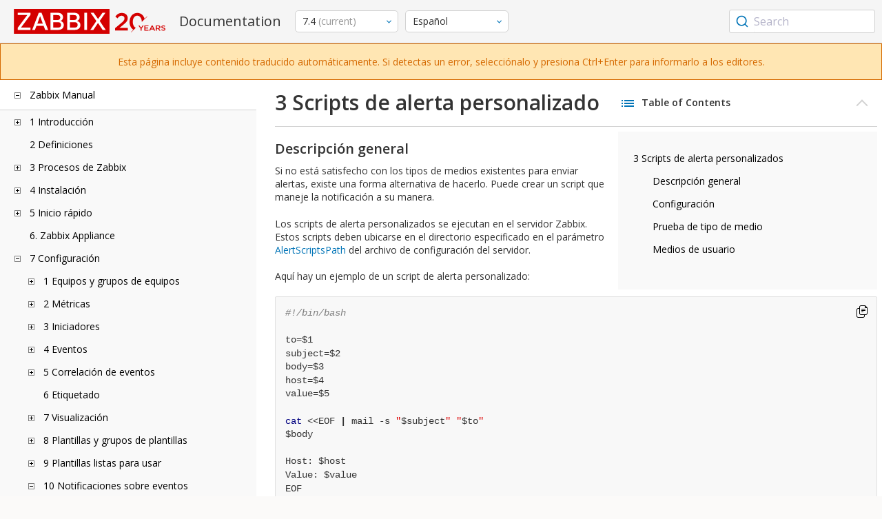

--- FILE ---
content_type: text/html
request_url: https://www.zabbix.com/documentation/current/es/manual/config/notifications/media/script
body_size: 20922
content:
<!DOCTYPE html>
<html lang="es">
<head>
    <meta charset="utf-8" />
    <title>3 Scripts de alerta personalizados</title>
<!-- Google Tag Manager -->
    <script>(function(w,d,s,l,i){w[l]=w[l]||[];w[l].push({'gtm.start':new Date().getTime(),event:'gtm.js'});var f=d.getElementsByTagName(s)[0],j=d.createElement(s),dl=l!='dataLayer'?'&l='+l:'';j.async=true;j.src='https://www.googletagmanager.com/gtm.js?id='+i+dl;f.parentNode.insertBefore(j,f);})(window,document,'script','dataLayer','GTM-KRBT62P');</script>
    <!-- End Google Tag Manager -->

<link rel="canonical" href="/documentation/current/es/manual/config/notifications/media/script" />
    <meta name="viewport" content="width=device-width,initial-scale=1" />
<link rel="alternate" hreflang="en" href="/documentation/current/en/manual/config/notifications/media/script" />
<link rel="alternate" hreflang="ja" href="/documentation/current/jp/manual/config/notifications/media/script" />
<link rel="alternate" hreflang="pt" href="/documentation/current/pt/manual/config/notifications/media/script" />
<link rel="alternate" hreflang="zh" href="/documentation/current/zh/manual/config/notifications/media/script" />
 
<link rel="alternate" hreflang="ca" href="/documentation/current/ca/manual/config/notifications/media/script" />
<link href="https://fonts.googleapis.com/css2?family=Open+Sans:wght@400;600&display=swap" rel="stylesheet">
<link rel="stylesheet" type="text/css" href="/documentation/current/screen.min.css?bf68d95ae4cfb5ff" />

<link rel="apple-touch-icon" sizes="180x180" href="/documentation/current/images/apple-touch-icon.png">
<link rel="icon" type="image/png" sizes="32x32" href="/documentation/current/images/favicon-32x32.png">
<link rel="icon" type="image/png" sizes="16x16" href="/documentation/current/images/favicon-16x16.png">
<link rel="manifest" href="/documentation/current/images/site.webmanifest">
<link rel="mask-icon" href="/documentation/current/images/safari-pinned-tab.svg" color="#d30200">
<link rel="shortcut icon" href="/documentation/current/images/favicon.ico">
<meta name="msapplication-TileColor" content="#d30200">
<meta name="msapplication-config" content="/documentation/current/images/browserconfig.xml">
<meta name="theme-color" content="#ffffff">
    </head>
<body>
<!-- Google Tag Manager (noscript) -->
    <noscript><iframe src="https://www.googletagmanager.com/ns.html?id=GTM-KRBT62P" height="0" width="0" style="display:none;visibility:hidden"></iframe></noscript>
    <!-- End Google Tag Manager (noscript) -->
    <div id="dokuwiki__site">
<div id="dokuwiki__top" class="showSidebar hasSidebar">
<div class="page-header">
<div class="group-1">
<div class="logo">
<a href="https://www.zabbix.com/manuals" title="Zabbix">
<img src="https://assets.zabbix.com/img/logo/zabbix_doc.svg" alt=""/>
</a>
</div>
<h1 class="doku_title">Documentation</h1>
</div>
<div class="group-2">
<div class="dropdown versions">
<span class="selected"></span>

<ul class="dropdown-options">
<li class="version-section"><span>Supported</span></li>
<li class="selected">
<a href="/documentation/current/es/manual/config/notifications/media/script" data-version="7.4">7.4 <span class="description">(current)</span></a>
</li>
<li >
<a href="/documentation/7.0/es/manual/config/notifications/media/script" data-version="7.0">7.0 </a>
</li>
<li >
<a href="/documentation/6.0/es/manual/config/notifications/media/script" data-version="6.0">6.0 </a>
</li>

<li class="version-section"><span>In development</span></li>
<li >
<a href="/documentation/devel/es/manual/config/notifications/media/script" data-version="8.0">8.0 <span class="description">(devel)</span></a>
</li>

<li class="version-section"><span>Unsupported</span></li>
<li >
<a href="/documentation/7.2/es/manual/config/notifications/media/script" data-version="7.2">7.2</a>
</li>
<li >
<a href="/documentation/6.4/es/manual/config/notifications/media/script" data-version="6.4">6.4</a>
</li>
<li >
<a href="/documentation/6.2/es/manual/config/notifications/media/script" data-version="6.2">6.2</a>
</li>
<li >
<a href="/documentation/5.4/es/manual/config/notifications/media/script" data-version="5.4">5.4</a>
</li>
<li >
<a href="/documentation/5.2/es/manual/config/notifications/media/script" data-version="5.2">5.2</a>
</li>
<li >
<a href="/documentation/5.0/es/manual/config/notifications/media/script" data-version="5.0">5.0</a>
</li>
<li >
<a href="/documentation/4.4/es/manual/config/notifications/media/script" data-version="4.4">4.4</a>
</li>
<li >
<a href="/documentation/4.2/es/manual/config/notifications/media/script" data-version="4.2">4.2</a>
</li>
<li >
<a href="/documentation/4.0/es/manual/config/notifications/media/script" data-version="4.0">4.0</a>
</li>
<li >
<a href="/documentation/3.4/es/manual/config/notifications/media/script" data-version="3.4">3.4</a>
</li>
<li >
<a href="/documentation/3.2/es/manual/config/notifications/media/script" data-version="3.2">3.2</a>
</li>
<li >
<a href="/documentation/3.0/es/manual/config/notifications/media/script" data-version="3.0">3.0</a>
</li>
<li >
<a href="/documentation/2.4/es/manual/config/notifications/media/script" data-version="2.4">2.4</a>
</li>
<li >
<a href="/documentation/2.2/es/manual/config/notifications/media/script" data-version="2.2">2.2</a>
</li>
<li >
<a href="/documentation/2.0/es/manual/config/notifications/media/script" data-version="2.0">2.0</a>
</li>
<li >
<a href="/documentation/1.8/es/manual/config/notifications/media/script" data-version="1.8">1.8</a>
</li>

<li class="version-section"><span>General</span></li>
<li >
<a href="/documentation/info/en" data-version="info">info</a>
</li>
<li >
<a href="/documentation/guidelines/en" data-version="guidelines">guidelines</a>
</li>

</ul>
</div>
<div class="dropdown translation">
<span class="selected"></span>

<ul class="dropdown-options">
<li >
<a href="/documentation/current/en/manual/config/notifications/media/script" data-lang="en">English</a>
</li>
<li >
<a href="/documentation/current/jp/manual/config/notifications/media/script" data-lang="ja">日本語</a>
</li>
<li >
<a href="/documentation/current/pt/manual/config/notifications/media/script" data-lang="pt-BR">Português</a>
</li>
<li >
<a href="/documentation/current/zh/manual/config/notifications/media/script" data-lang="zh-CN">中文</a>
</li>
<li  class="selected" >
<a href="/documentation/current/es/manual/config/notifications/media/script" data-lang="es">Español</a>
</li>
<li >
<a href="/documentation/current/ca/manual/config/notifications/media/script" data-lang="ca">Català</a>
</li>
</ul>
</div>

</div>
<div class="group-3">
        <div id="autocomplete" data-base-url="/documentation/current/es/search?refinementList[language][0]=es&ref_page=manual/config/notifications/media/script&query="></div>
    </div></div>
<div class="group-2 top-banner unsupported">
   Esta página incluye contenido traducido automáticamente. Si detectas un error, selecciónalo y presiona Ctrl+Enter para informarlo a los editores.</div>
<div class="wrapper group">
<div id="dokuwiki__aside">
<div class="pad include group">
<div class="content">
<div class="dtree"><div class="dTreeNode  expandable">
<span class="expand-collapse"></span>
<a href="/documentation/current/es/manual" class="nodeFdUrl">Zabbix Manual</a>
</div>
<div class="clip ">
<div class="dTreeNode  expandable">
 <span class="expand-collapse"></span>
 <a href="/documentation/current/es/manual/introduction" class="nodeFdUrl">1 Introducción</a>
 </div>
 <div class="clip ">
 <div class="dTreeNode  ">
  <span class="expand-collapse"></span>
  <a href="/documentation/current/es/manual/introduction/manual_structure" class="nodeFdUrl">1 Estructura del manual</a>
  </div>

 <div class="dTreeNode  ">
  <span class="expand-collapse"></span>
  <a href="/documentation/current/es/manual/introduction/about" class="nodeFdUrl">2 Qué es Zabbix</a>
  </div>

 <div class="dTreeNode  ">
  <span class="expand-collapse"></span>
  <a href="/documentation/current/es/manual/introduction/features" class="nodeFdUrl">3 Características de Zabbix</a>
  </div>

 <div class="dTreeNode  ">
  <span class="expand-collapse"></span>
  <a href="/documentation/current/es/manual/introduction/overview" class="nodeFdUrl">4 Descripción general de Zabbix</a>
  </div>

 <div class="dTreeNode  ">
  <span class="expand-collapse"></span>
  <a href="/documentation/current/es/manual/introduction/whatsnew" class="nodeFdUrl">5 Novedades en Zabbix 7.4.0</a>
  </div>

 <div class="dTreeNode  ">
  <span class="expand-collapse"></span>
  <a href="/documentation/current/es/manual/introduction/whatsnew_minor" class="nodeFdUrl">6 Novedades en Zabbix 7.4.x</a>
  </div>

 </div>

<div class="dTreeNode  ">
 <span class="expand-collapse"></span>
 <a href="/documentation/current/es/manual/definitions" class="nodeFdUrl">2 Definiciones</a>
 </div>

<div class="dTreeNode  expandable">
 <span class="expand-collapse"></span>
 <a href="/documentation/current/es/manual/concepts" class="nodeFdUrl">3 Procesos de Zabbix</a>
 </div>
 <div class="clip ">
 <div class="dTreeNode  expandable">
  <span class="expand-collapse"></span>
  <a href="/documentation/current/es/manual/concepts/server" class="nodeFdUrl">1 Servidor</a>
  </div>
  <div class="clip ">
  <div class="dTreeNode  ">
   <span class="expand-collapse"></span>
   <a href="/documentation/current/es/manual/concepts/server/ha" class="nodeFdUrl">1 Clúster de alta disponibilidad</a>
   </div>

  </div>

 <div class="dTreeNode  ">
  <span class="expand-collapse"></span>
  <a href="/documentation/current/es/manual/concepts/agent" class="nodeFdUrl">2 Agente</a>
  </div>

 <div class="dTreeNode  ">
  <span class="expand-collapse"></span>
  <a href="/documentation/current/es/manual/concepts/agent2" class="nodeFdUrl">3 Agente 2</a>
  </div>

 <div class="dTreeNode  ">
  <span class="expand-collapse"></span>
  <a href="/documentation/current/es/manual/concepts/proxy" class="nodeFdUrl">4 Proxy</a>
  </div>

 <div class="dTreeNode  expandable">
  <span class="expand-collapse"></span>
  <a href="/documentation/current/es/manual/concepts/java" class="nodeFdUrl">5 Pasarela Java</a>
  </div>
  <div class="clip ">
  <div class="dTreeNode  ">
   <span class="expand-collapse"></span>
   <a href="/documentation/current/es/manual/concepts/java/from_sources" class="nodeFdUrl">1 Configuración desde fuentes</a>
   </div>

  <div class="dTreeNode  ">
   <span class="expand-collapse"></span>
   <a href="/documentation/current/es/manual/concepts/java/from_rhel" class="nodeFdUrl">2 Configuración desde paquetes RHEL</a>
   </div>

  <div class="dTreeNode  ">
   <span class="expand-collapse"></span>
   <a href="/documentation/current/es/manual/concepts/java/from_debian_ubuntu" class="nodeFdUrl">3 Configuración desde paquetes Debian/Ubuntu</a>
   </div>

  </div>

 <div class="dTreeNode  ">
  <span class="expand-collapse"></span>
  <a href="/documentation/current/es/manual/concepts/sender" class="nodeFdUrl">6 Remitente</a>
  </div>

 <div class="dTreeNode  ">
  <span class="expand-collapse"></span>
  <a href="/documentation/current/es/manual/concepts/get" class="nodeFdUrl">7 Obtener</a>
  </div>

 <div class="dTreeNode  ">
  <span class="expand-collapse"></span>
  <a href="/documentation/current/es/manual/concepts/js" class="nodeFdUrl">8 JS</a>
  </div>

 <div class="dTreeNode  ">
  <span class="expand-collapse"></span>
  <a href="/documentation/current/es/manual/concepts/web_service" class="nodeFdUrl">9 Servicio web</a>
  </div>

 </div>

<div class="dTreeNode  expandable">
 <span class="expand-collapse"></span>
 <a href="/documentation/current/es/manual/installation" class="nodeFdUrl">4 Instalación</a>
 </div>
 <div class="clip ">
 <div class="dTreeNode  ">
  <span class="expand-collapse"></span>
  <a href="/documentation/current/es/manual/installation/getting_zabbix" class="nodeFdUrl">1 Obtener Zabbix</a>
  </div>

 <div class="dTreeNode  ">
  <span class="expand-collapse"></span>
  <a href="/documentation/current/es/manual/installation/requirements" class="nodeFdUrl">2 Requisitos</a>
  </div>

 <div class="dTreeNode  expandable">
  <span class="expand-collapse"></span>
  <a href="/documentation/current/es/manual/installation/install" class="nodeFdUrl">3 Instalación desde fuentes</a>
  </div>
  <div class="clip ">
  <div class="dTreeNode  ">
   <span class="expand-collapse"></span>
   <a href="/documentation/current/es/manual/installation/install/win_agent" class="nodeFdUrl">1 Compilando el agente Zabbix en Windows</a>
   </div>

  <div class="dTreeNode  ">
   <span class="expand-collapse"></span>
   <a href="/documentation/current/es/manual/installation/install/building_zabbix_agent_2_on_windows" class="nodeFdUrl">2 Compilando Zabbix agent 2 en Windows</a>
   </div>

  <div class="dTreeNode  ">
   <span class="expand-collapse"></span>
   <a href="/documentation/current/es/manual/installation/install/mac_agent" class="nodeFdUrl">3 Compilando Zabbix agent en macOS</a>
   </div>

  </div>

 <div class="dTreeNode  expandable">
  <span class="expand-collapse"></span>
  <a href="/documentation/current/es/manual/installation/install_from_packages" class="nodeFdUrl">4 Instalación desde paquetes</a>
  </div>
  <div class="clip ">
  <div class="dTreeNode  ">
   <span class="expand-collapse"></span>
   <a href="/documentation/current/es/manual/installation/install_from_packages/win_msi" class="nodeFdUrl">4 Instalación del agente Windows desde MSI</a>
   </div>

  <div class="dTreeNode  ">
   <span class="expand-collapse"></span>
   <a href="/documentation/current/es/manual/installation/install_from_packages/mac_pkg" class="nodeFdUrl">5 Instalación del agente de Mac OS desde PKG</a>
   </div>

  <div class="dTreeNode  ">
   <span class="expand-collapse"></span>
   <a href="/documentation/current/es/manual/installation/install_from_packages/unstable" class="nodeFdUrl">6 Versiones inestables</a>
   </div>

  </div>

 <div class="dTreeNode  ">
  <span class="expand-collapse"></span>
  <a href="/documentation/current/es/manual/installation/containers" class="nodeFdUrl">5 Instalación desde contenedores</a>
  </div>

 <div class="dTreeNode  ">
  <span class="expand-collapse"></span>
  <a href="/documentation/current/es/manual/installation/frontend" class="nodeFdUrl">6 Instalación de la interfaz web</a>
  </div>

 <div class="dTreeNode  expandable">
  <span class="expand-collapse"></span>
  <a href="/documentation/current/es/manual/installation/upgrade" class="nodeFdUrl">7 Procedimiento de actualización</a>
  </div>
  <div class="clip ">
  <div class="dTreeNode  ">
   <span class="expand-collapse"></span>
   <a href="/documentation/current/es/manual/installation/upgrade/sources" class="nodeFdUrl">1 Actualizar desde las fuentes</a>
   </div>

  <div class="dTreeNode  expandable">
   <span class="expand-collapse"></span>
   <a href="/documentation/current/es/manual/installation/upgrade/packages" class="nodeFdUrl">2 Actualización desde paquetes</a>
   </div>
   <div class="clip ">
   <div class="dTreeNode  ">
    <span class="expand-collapse"></span>
    <a href="/documentation/current/es/manual/installation/upgrade/packages/rhel" class="nodeFdUrl">1 Red Hat Enterprise Linux</a>
    </div>

   <div class="dTreeNode  ">
    <span class="expand-collapse"></span>
    <a href="/documentation/current/es/manual/installation/upgrade/packages/debian_ubuntu" class="nodeFdUrl">2 Debian/Ubuntu</a>
    </div>

   </div>

  <div class="dTreeNode  ">
   <span class="expand-collapse"></span>
   <a href="/documentation/current/es/manual/installation/upgrade/containers" class="nodeFdUrl">3 Actualizar desde contenedores</a>
   </div>

  </div>

 <div class="dTreeNode  expandable">
  <span class="expand-collapse"></span>
  <a href="/documentation/current/es/manual/installation/known_issues" class="nodeFdUrl">8 Problemas conocidos</a>
  </div>
  <div class="clip ">
  <div class="dTreeNode  ">
   <span class="expand-collapse"></span>
   <a href="/documentation/current/es/manual/installation/known_issues/compilation_issues" class="nodeFdUrl">1 Problemas de compilación</a>
   </div>

  <div class="dTreeNode  ">
   <span class="expand-collapse"></span>
   <a href="/documentation/current/es/manual/installation/known_issues/db_upgrade_escaping" class="nodeFdUrl">2 Problemas de actualización relacionados con el escape</a>
   </div>

  </div>

 <div class="dTreeNode  ">
  <span class="expand-collapse"></span>
  <a href="/documentation/current/es/manual/installation/template_changes" class="nodeFdUrl">9 Cambios en las plantillas</a>
  </div>

 <div class="dTreeNode  ">
  <span class="expand-collapse"></span>
  <a href="/documentation/current/es/manual/installation/upgrade_notes" class="nodeFdUrl">10 Notas de actualización para 7.4.0</a>
  </div>

 <div class="dTreeNode  ">
  <span class="expand-collapse"></span>
  <a href="/documentation/current/es/manual/installation/upgrade_notes_minor" class="nodeFdUrl">11 Notas de actualización para 7.4.x</a>
  </div>

 </div>

<div class="dTreeNode  expandable">
 <span class="expand-collapse"></span>
 <a href="/documentation/current/es/manual/quickstart" class="nodeFdUrl">5 Inicio rápido</a>
 </div>
 <div class="clip ">
 <div class="dTreeNode  ">
  <span class="expand-collapse"></span>
  <a href="/documentation/current/es/manual/quickstart/login" class="nodeFdUrl">1 Iniciar sesión y configurar usuario</a>
  </div>

 <div class="dTreeNode  ">
  <span class="expand-collapse"></span>
  <a href="/documentation/current/es/manual/quickstart/host" class="nodeFdUrl">2 Nuevo equipo</a>
  </div>

 <div class="dTreeNode  ">
  <span class="expand-collapse"></span>
  <a href="/documentation/current/es/manual/quickstart/item" class="nodeFdUrl">3 Nueva métrica</a>
  </div>

 <div class="dTreeNode  ">
  <span class="expand-collapse"></span>
  <a href="/documentation/current/es/manual/quickstart/trigger" class="nodeFdUrl">4 Nuevo iniciador</a>
  </div>

 <div class="dTreeNode  ">
  <span class="expand-collapse"></span>
  <a href="/documentation/current/es/manual/quickstart/notification" class="nodeFdUrl">5 Recibir notificaciones de problemas</a>
  </div>

 <div class="dTreeNode  ">
  <span class="expand-collapse"></span>
  <a href="/documentation/current/es/manual/quickstart/template" class="nodeFdUrl">6 Nueva plantilla</a>
  </div>

 </div>

<div class="dTreeNode  ">
 <span class="expand-collapse"></span>
 <a href="/documentation/current/es/manual/appliance" class="nodeFdUrl">6. Zabbix Appliance</a>
 </div>

<div class="dTreeNode  expandable">
 <span class="expand-collapse"></span>
 <a href="/documentation/current/es/manual/config" class="nodeFdUrl">7 Configuración</a>
 </div>
 <div class="clip ">
 <div class="dTreeNode  expandable">
  <span class="expand-collapse"></span>
  <a href="/documentation/current/es/manual/config/hosts" class="nodeFdUrl">1 Equipos y grupos de equipos</a>
  </div>
  <div class="clip ">
  <div class="dTreeNode  ">
   <span class="expand-collapse"></span>
   <a href="/documentation/current/es/manual/config/hosts/host" class="nodeFdUrl">2 Configuración de un host</a>
   </div>

  <div class="dTreeNode  ">
   <span class="expand-collapse"></span>
   <a href="/documentation/current/es/manual/config/hosts/host_groups" class="nodeFdUrl">3 Configuración de un grupo de equipos</a>
   </div>

  <div class="dTreeNode  ">
   <span class="expand-collapse"></span>
   <a href="/documentation/current/es/manual/config/hosts/inventory" class="nodeFdUrl">4 Inventario</a>
   </div>

  <div class="dTreeNode  ">
   <span class="expand-collapse"></span>
   <a href="/documentation/current/es/manual/config/hosts/hostupdate" class="nodeFdUrl">5 Actualización masiva</a>
   </div>

  <div class="dTreeNode  ">
   <span class="expand-collapse"></span>
   <a href="/documentation/current/es/manual/config/hosts/host_wizard" class="nodeFdUrl">Asistente de 1 Host</a>
   </div>

  </div>

 <div class="dTreeNode  expandable">
  <span class="expand-collapse"></span>
  <a href="/documentation/current/es/manual/config/items" class="nodeFdUrl">2 Métricas</a>
  </div>
  <div class="clip ">
  <div class="dTreeNode  expandable">
   <span class="expand-collapse"></span>
   <a href="/documentation/current/es/manual/config/items/item" class="nodeFdUrl">1 Creando una métrica</a>
   </div>
   <div class="clip ">
   <div class="dTreeNode  ">
    <span class="expand-collapse"></span>
    <a href="/documentation/current/es/manual/config/items/item/key" class="nodeFdUrl">1 Formato de clave de métrica</a>
    </div>

   <div class="dTreeNode  ">
    <span class="expand-collapse"></span>
    <a href="/documentation/current/es/manual/config/items/item/custom_intervals" class="nodeFdUrl">2 Intervalos personalizados</a>
    </div>

   </div>

  <div class="dTreeNode  expandable">
   <span class="expand-collapse"></span>
   <a href="/documentation/current/es/manual/config/items/preprocessing" class="nodeFdUrl">2 Preprocesamiento del valor de la métrica</a>
   </div>
   <div class="clip ">
   <div class="dTreeNode  ">
    <span class="expand-collapse"></span>
    <a href="/documentation/current/es/manual/config/items/preprocessing/testing" class="nodeFdUrl">1 Pruebas de preprocesamiento</a>
    </div>

   <div class="dTreeNode  ">
    <span class="expand-collapse"></span>
    <a href="/documentation/current/es/manual/config/items/preprocessing/preprocessing_details" class="nodeFdUrl">2 Detalles de preprocesamiento</a>
    </div>

   <div class="dTreeNode  ">
    <span class="expand-collapse"></span>
    <a href="/documentation/current/es/manual/config/items/preprocessing/examples" class="nodeFdUrl">3 Ejemplos de preprocesamiento</a>
    </div>

   <div class="dTreeNode  expandable">
    <span class="expand-collapse"></span>
    <a href="/documentation/current/es/manual/config/items/preprocessing/jsonpath_functionality" class="nodeFdUrl">4 Funcionalidad JSONPath</a>
    </div>
    <div class="clip ">
    <div class="dTreeNode  ">
     <span class="expand-collapse"></span>
     <a href="/documentation/current/es/manual/config/items/preprocessing/jsonpath_functionality/escaping_lld_macros" class="nodeFdUrl">1 Escapar caracteres especiales de valores de macro LLD en JSONPath</a>
     </div>

    </div>

   <div class="dTreeNode  expandable">
    <span class="expand-collapse"></span>
    <a href="/documentation/current/es/manual/config/items/preprocessing/javascript" class="nodeFdUrl">5 Preprocesamiento con JavaScript</a>
    </div>
    <div class="clip ">
    <div class="dTreeNode  ">
     <span class="expand-collapse"></span>
     <a href="/documentation/current/es/manual/config/items/preprocessing/javascript/javascript_objects" class="nodeFdUrl">1 Objetos JavaScript adicionales</a>
     </div>

    <div class="dTreeNode  ">
     <span class="expand-collapse"></span>
     <a href="/documentation/current/es/manual/config/items/preprocessing/javascript/browser_item_javascript_objects" class="nodeFdUrl">2 Objetos JavaScript de métrica de navegador</a>
     </div>

    </div>

   <div class="dTreeNode  ">
    <span class="expand-collapse"></span>
    <a href="/documentation/current/es/manual/config/items/preprocessing/csv_to_json" class="nodeFdUrl">6 Preprocesamiento de CSV a JSON</a>
    </div>

   </div>

  <div class="dTreeNode  expandable">
   <span class="expand-collapse"></span>
   <a href="/documentation/current/es/manual/config/items/itemtypes" class="nodeFdUrl">3 Tipos de métricas</a>
   </div>
   <div class="clip ">
   <div class="dTreeNode  expandable">
    <span class="expand-collapse"></span>
    <a href="/documentation/current/es/manual/config/items/itemtypes/zabbix_agent" class="nodeFdUrl">1 Agente Zabbix</a>
    </div>
    <div class="clip ">
    <div class="dTreeNode  ">
     <span class="expand-collapse"></span>
     <a href="/documentation/current/es/manual/config/items/itemtypes/zabbix_agent/zabbix_agent2" class="nodeFdUrl">1 Agente Zabbix 2</a>
     </div>

    <div class="dTreeNode  ">
     <span class="expand-collapse"></span>
     <a href="/documentation/current/es/manual/config/items/itemtypes/zabbix_agent/win_keys" class="nodeFdUrl">2 Agente de Windows Zabbix</a>
     </div>

    </div>

   <div class="dTreeNode  expandable">
    <span class="expand-collapse"></span>
    <a href="/documentation/current/es/manual/config/items/itemtypes/snmp" class="nodeFdUrl">2 Agente SNMP</a>
    </div>
    <div class="clip ">
    <div class="dTreeNode  ">
     <span class="expand-collapse"></span>
     <a href="/documentation/current/es/manual/config/items/itemtypes/snmp/dynamicindex" class="nodeFdUrl">1 Índices dinámicos</a>
     </div>

    <div class="dTreeNode  ">
     <span class="expand-collapse"></span>
     <a href="/documentation/current/es/manual/config/items/itemtypes/snmp/special_mibs" class="nodeFdUrl">2 OID especiales</a>
     </div>

    <div class="dTreeNode  ">
     <span class="expand-collapse"></span>
     <a href="/documentation/current/es/manual/config/items/itemtypes/snmp/mibs" class="nodeFdUrl">3 Archivos MIB</a>
     </div>

    </div>

   <div class="dTreeNode  ">
    <span class="expand-collapse"></span>
    <a href="/documentation/current/es/manual/config/items/itemtypes/snmptrap" class="nodeFdUrl">3 Capturador SNMP</a>
    </div>

   <div class="dTreeNode  ">
    <span class="expand-collapse"></span>
    <a href="/documentation/current/es/manual/config/items/itemtypes/ipmi" class="nodeFdUrl">4 Comprobaciones de IPMI</a>
    </div>

   <div class="dTreeNode  expandable">
    <span class="expand-collapse"></span>
    <a href="/documentation/current/es/manual/config/items/itemtypes/simple_checks" class="nodeFdUrl">5 Comprobaciones sencillas</a>
    </div>
    <div class="clip ">
    <div class="dTreeNode  ">
     <span class="expand-collapse"></span>
     <a href="/documentation/current/es/manual/config/items/itemtypes/simple_checks/vmware_keys" class="nodeFdUrl">1 Claves de métricas de monitoreo de VMware</a>
     </div>

    </div>

   <div class="dTreeNode  ">
    <span class="expand-collapse"></span>
    <a href="/documentation/current/es/manual/config/items/itemtypes/log_items" class="nodeFdUrl">6 Monitoreo de archivos de registro</a>
    </div>

   <div class="dTreeNode  expandable">
    <span class="expand-collapse"></span>
    <a href="/documentation/current/es/manual/config/items/itemtypes/calculated" class="nodeFdUrl">7 Métricas calculadas</a>
    </div>
    <div class="clip ">
    <div class="dTreeNode  ">
     <span class="expand-collapse"></span>
     <a href="/documentation/current/es/manual/config/items/itemtypes/calculated/aggregate" class="nodeFdUrl">1 Cálculos agregados</a>
     </div>

    </div>

   <div class="dTreeNode  ">
    <span class="expand-collapse"></span>
    <a href="/documentation/current/es/manual/config/items/itemtypes/internal" class="nodeFdUrl">8 Comprobaciones internas</a>
    </div>

   <div class="dTreeNode  ">
    <span class="expand-collapse"></span>
    <a href="/documentation/current/es/manual/config/items/itemtypes/ssh_checks" class="nodeFdUrl">9 Comprobaciones SSH</a>
    </div>

   <div class="dTreeNode  ">
    <span class="expand-collapse"></span>
    <a href="/documentation/current/es/manual/config/items/itemtypes/telnet_checks" class="nodeFdUrl">10 Comprobaciones de Telnet</a>
    </div>

   <div class="dTreeNode  ">
    <span class="expand-collapse"></span>
    <a href="/documentation/current/es/manual/config/items/itemtypes/external" class="nodeFdUrl">11 Comprobaciones externas</a>
    </div>

   <div class="dTreeNode  ">
    <span class="expand-collapse"></span>
    <a href="/documentation/current/es/manual/config/items/itemtypes/trapper" class="nodeFdUrl">12 Métricas de captura</a>
    </div>

   <div class="dTreeNode  ">
    <span class="expand-collapse"></span>
    <a href="/documentation/current/es/manual/config/items/itemtypes/jmx_monitoring" class="nodeFdUrl">13 Monitoreando JMX</a>
    </div>

   <div class="dTreeNode  ">
    <span class="expand-collapse"></span>
    <a href="/documentation/current/es/manual/config/items/itemtypes/odbc_checks" class="nodeFdUrl">14 Monitorización de ODBC</a>
    </div>

   <div class="dTreeNode  ">
    <span class="expand-collapse"></span>
    <a href="/documentation/current/es/manual/config/items/itemtypes/dependent_items" class="nodeFdUrl">15 Métricas dependientes</a>
    </div>

   <div class="dTreeNode  ">
    <span class="expand-collapse"></span>
    <a href="/documentation/current/es/manual/config/items/itemtypes/http" class="nodeFdUrl">16 Agente HTTP</a>
    </div>

   <div class="dTreeNode  ">
    <span class="expand-collapse"></span>
    <a href="/documentation/current/es/manual/config/items/itemtypes/prometheus" class="nodeFdUrl">17 Revisiones Prometheus</a>
    </div>

   <div class="dTreeNode  ">
    <span class="expand-collapse"></span>
    <a href="/documentation/current/es/manual/config/items/itemtypes/script" class="nodeFdUrl">18 Métricas scripts</a>
    </div>

   <div class="dTreeNode  ">
    <span class="expand-collapse"></span>
    <a href="/documentation/current/es/manual/config/items/itemtypes/browser" class="nodeFdUrl">19 elementos del navegador</a>
    </div>

   </div>

  <div class="dTreeNode  ">
   <span class="expand-collapse"></span>
   <a href="/documentation/current/es/manual/config/items/history_and_trends" class="nodeFdUrl">4 Historial y tendencias</a>
   </div>

  <div class="dTreeNode  expandable">
   <span class="expand-collapse"></span>
   <a href="/documentation/current/es/manual/config/items/userparameters" class="nodeFdUrl">5 Parámetros de usuario</a>
   </div>
   <div class="clip ">
   <div class="dTreeNode  ">
    <span class="expand-collapse"></span>
    <a href="/documentation/current/es/manual/config/items/userparameters/extending_agent" class="nodeFdUrl">1 Ampliación de agentes de Zabbix</a>
    </div>

   </div>

  <div class="dTreeNode  ">
   <span class="expand-collapse"></span>
   <a href="/documentation/current/es/manual/config/items/perfcounters" class="nodeFdUrl">6 Contadores de rendimiento de Windows</a>
   </div>

  <div class="dTreeNode  ">
   <span class="expand-collapse"></span>
   <a href="/documentation/current/es/manual/config/items/itemupdate" class="nodeFdUrl">7 Actualización masiva</a>
   </div>

  <div class="dTreeNode  ">
   <span class="expand-collapse"></span>
   <a href="/documentation/current/es/manual/config/items/mapping" class="nodeFdUrl">8 Mapeo de valores</a>
   </div>

  <div class="dTreeNode  ">
   <span class="expand-collapse"></span>
   <a href="/documentation/current/es/manual/config/items/queue" class="nodeFdUrl">9 Cola</a>
   </div>

  <div class="dTreeNode  ">
   <span class="expand-collapse"></span>
   <a href="/documentation/current/es/manual/config/items/value_cache" class="nodeFdUrl">10 Caché de valores</a>
   </div>

  <div class="dTreeNode  ">
   <span class="expand-collapse"></span>
   <a href="/documentation/current/es/manual/config/items/check_now" class="nodeFdUrl">11 Ejecutar ahora</a>
   </div>

  <div class="dTreeNode  ">
   <span class="expand-collapse"></span>
   <a href="/documentation/current/es/manual/config/items/restrict_checks" class="nodeFdUrl">12 Restringir comprobaciones del agente</a>
   </div>

  </div>

 <div class="dTreeNode  expandable">
  <span class="expand-collapse"></span>
  <a href="/documentation/current/es/manual/config/triggers" class="nodeFdUrl">3 Iniciadores</a>
  </div>
  <div class="clip ">
  <div class="dTreeNode  ">
   <span class="expand-collapse"></span>
   <a href="/documentation/current/es/manual/config/triggers/trigger" class="nodeFdUrl">1 Configurando un iniciador</a>
   </div>

  <div class="dTreeNode  ">
   <span class="expand-collapse"></span>
   <a href="/documentation/current/es/manual/config/triggers/expression" class="nodeFdUrl">2 Expresión de iniciador</a>
   </div>

  <div class="dTreeNode  ">
   <span class="expand-collapse"></span>
   <a href="/documentation/current/es/manual/config/triggers/dependencies" class="nodeFdUrl">3 Dependencias del iniciador</a>
   </div>

  <div class="dTreeNode  ">
   <span class="expand-collapse"></span>
   <a href="/documentation/current/es/manual/config/triggers/severity" class="nodeFdUrl">4 Gravedad del iniciador</a>
   </div>

  <div class="dTreeNode  ">
   <span class="expand-collapse"></span>
   <a href="/documentation/current/es/manual/config/triggers/customseverities" class="nodeFdUrl">5 Personalización de la gravedad de los disparadores</a>
   </div>

  <div class="dTreeNode  ">
   <span class="expand-collapse"></span>
   <a href="/documentation/current/es/manual/config/triggers/update" class="nodeFdUrl">6 Actualización masiva</a>
   </div>

  <div class="dTreeNode  ">
   <span class="expand-collapse"></span>
   <a href="/documentation/current/es/manual/config/triggers/prediction" class="nodeFdUrl">7 Funciones predictivas de iniciador</a>
   </div>

  </div>

 <div class="dTreeNode  expandable">
  <span class="expand-collapse"></span>
  <a href="/documentation/current/es/manual/config/events" class="nodeFdUrl">4 Eventos</a>
  </div>
  <div class="clip ">
  <div class="dTreeNode  ">
   <span class="expand-collapse"></span>
   <a href="/documentation/current/es/manual/config/events/trigger_events" class="nodeFdUrl">1 Generación de eventos de iniciador</a>
   </div>

  <div class="dTreeNode  ">
   <span class="expand-collapse"></span>
   <a href="/documentation/current/es/manual/config/events/sources" class="nodeFdUrl">2 Otras fuentes de eventos</a>
   </div>

  <div class="dTreeNode  ">
   <span class="expand-collapse"></span>
   <a href="/documentation/current/es/manual/config/events/manual_close" class="nodeFdUrl">3 Cierre manual de problemas</a>
   </div>

  </div>

 <div class="dTreeNode  expandable">
  <span class="expand-collapse"></span>
  <a href="/documentation/current/es/manual/config/event_correlation" class="nodeFdUrl">5 Correlación de eventos</a>
  </div>
  <div class="clip ">
  <div class="dTreeNode  ">
   <span class="expand-collapse"></span>
   <a href="/documentation/current/es/manual/config/event_correlation/trigger" class="nodeFdUrl">1 Correlación de eventos basada en iniciadores</a>
   </div>

  <div class="dTreeNode  ">
   <span class="expand-collapse"></span>
   <a href="/documentation/current/es/manual/config/event_correlation/global" class="nodeFdUrl">2 Correlación de eventos globales</a>
   </div>

  </div>

 <div class="dTreeNode  ">
  <span class="expand-collapse"></span>
  <a href="/documentation/current/es/manual/config/tagging" class="nodeFdUrl">6 Etiquetado</a>
  </div>

 <div class="dTreeNode  expandable">
  <span class="expand-collapse"></span>
  <a href="/documentation/current/es/manual/config/visualization" class="nodeFdUrl">7 Visualización</a>
  </div>
  <div class="clip ">
  <div class="dTreeNode  expandable">
   <span class="expand-collapse"></span>
   <a href="/documentation/current/es/manual/config/visualization/graphs" class="nodeFdUrl">1 Gráficos</a>
   </div>
   <div class="clip ">
   <div class="dTreeNode  ">
    <span class="expand-collapse"></span>
    <a href="/documentation/current/es/manual/config/visualization/graphs/simple" class="nodeFdUrl">1 Gráficos simples</a>
    </div>

   <div class="dTreeNode  ">
    <span class="expand-collapse"></span>
    <a href="/documentation/current/es/manual/config/visualization/graphs/custom" class="nodeFdUrl">2 Gráficos personalizados</a>
    </div>

   <div class="dTreeNode  ">
    <span class="expand-collapse"></span>
    <a href="/documentation/current/es/manual/config/visualization/graphs/adhoc" class="nodeFdUrl">3 Gráficos ad-hoc</a>
    </div>

   <div class="dTreeNode  ">
    <span class="expand-collapse"></span>
    <a href="/documentation/current/es/manual/config/visualization/graphs/aggregate" class="nodeFdUrl">4 Agregación en gráficos</a>
    </div>

   </div>

  <div class="dTreeNode  expandable">
   <span class="expand-collapse"></span>
   <a href="/documentation/current/es/manual/config/visualization/maps" class="nodeFdUrl">2 Mapas de red</a>
   </div>
   <div class="clip ">
   <div class="dTreeNode  ">
    <span class="expand-collapse"></span>
    <a href="/documentation/current/es/manual/config/visualization/maps/map" class="nodeFdUrl">1 Configurando un mapa de red</a>
    </div>

   <div class="dTreeNode  ">
    <span class="expand-collapse"></span>
    <a href="/documentation/current/es/manual/config/visualization/maps/host_groups" class="nodeFdUrl">2 Elementos de grupo de equipos</a>
    </div>

   <div class="dTreeNode  ">
    <span class="expand-collapse"></span>
    <a href="/documentation/current/es/manual/config/visualization/maps/links" class="nodeFdUrl">3 Indicadores de enlace</a>
    </div>

   </div>

  <div class="dTreeNode  ">
   <span class="expand-collapse"></span>
   <a href="/documentation/current/es/manual/config/visualization/dashboard" class="nodeFdUrl">3 paneles de control</a>
   </div>

  </div>

 <div class="dTreeNode  expandable">
  <span class="expand-collapse"></span>
  <a href="/documentation/current/es/manual/config/templates" class="nodeFdUrl">8 Plantillas y grupos de plantillas</a>
  </div>
  <div class="clip ">
  <div class="dTreeNode  ">
   <span class="expand-collapse"></span>
   <a href="/documentation/current/es/manual/config/templates/template" class="nodeFdUrl">1 Configurando una plantilla</a>
   </div>

  <div class="dTreeNode  ">
   <span class="expand-collapse"></span>
   <a href="/documentation/current/es/manual/config/templates/template_groups" class="nodeFdUrl">2 Configuración de un grupo de plantillas</a>
   </div>

  <div class="dTreeNode  ">
   <span class="expand-collapse"></span>
   <a href="/documentation/current/es/manual/config/templates/linking" class="nodeFdUrl">3 Vinculación/desvinculación</a>
   </div>

  <div class="dTreeNode  ">
   <span class="expand-collapse"></span>
   <a href="/documentation/current/es/manual/config/templates/nesting" class="nodeFdUrl">4 Anidamiento</a>
   </div>

  <div class="dTreeNode  ">
   <span class="expand-collapse"></span>
   <a href="/documentation/current/es/manual/config/templates/mass" class="nodeFdUrl">5 Actualización masiva</a>
   </div>

  </div>

 <div class="dTreeNode  expandable">
  <span class="expand-collapse"></span>
  <a href="/documentation/current/es/manual/config/templates_out_of_the_box" class="nodeFdUrl">9 Plantillas listas para usar</a>
  </div>
  <div class="clip ">
  <div class="dTreeNode  ">
   <span class="expand-collapse"></span>
   <a href="/documentation/current/es/manual/config/templates_out_of_the_box/zabbix_agent" class="nodeFdUrl">1 Funcionamiento de la plantilla de agente Zabbix</a>
   </div>

  <div class="dTreeNode  ">
   <span class="expand-collapse"></span>
   <a href="/documentation/current/es/manual/config/templates_out_of_the_box/zabbix_agent2" class="nodeFdUrl">2 Funcionamiento de la plantilla de Zabbix agent 2</a>
   </div>

  <div class="dTreeNode  ">
   <span class="expand-collapse"></span>
   <a href="/documentation/current/es/manual/config/templates_out_of_the_box/http" class="nodeFdUrl">3 Funcionamiento de la plantilla HTTP</a>
   </div>

  <div class="dTreeNode  ">
   <span class="expand-collapse"></span>
   <a href="/documentation/current/es/manual/config/templates_out_of_the_box/ipmi" class="nodeFdUrl">4 Funcionamiento de la plantilla IPMI</a>
   </div>

  <div class="dTreeNode  ">
   <span class="expand-collapse"></span>
   <a href="/documentation/current/es/manual/config/templates_out_of_the_box/jmx" class="nodeFdUrl">5 Operación de la plantilla JMX</a>
   </div>

  <div class="dTreeNode  ">
   <span class="expand-collapse"></span>
   <a href="/documentation/current/es/manual/config/templates_out_of_the_box/odbc_checks" class="nodeFdUrl">6 Funcionamiento de la plantilla ODBC</a>
   </div>

  <div class="dTreeNode  ">
   <span class="expand-collapse"></span>
   <a href="/documentation/current/es/manual/config/templates_out_of_the_box/network_devices" class="nodeFdUrl">7 Plantillas estandarizadas para dispositivos de red</a>
   </div>

  <div class="dTreeNode  ">
   <span class="expand-collapse"></span>
   <a href="/documentation/current/es/manual/config/templates_out_of_the_box/vmware" class="nodeFdUrl">8 Operación de plantilla de VMware</a>
   </div>

  </div>

 <div class="dTreeNode  expandable">
  <span class="expand-collapse"></span>
  <a href="/documentation/current/es/manual/config/notifications" class="nodeFdUrl">10 Notificaciones sobre eventos</a>
  </div>
  <div class="clip ">
  <div class="dTreeNode  expandable">
   <span class="expand-collapse"></span>
   <a href="/documentation/current/es/manual/config/notifications/media" class="nodeFdUrl">1 Tipos de medios</a>
   </div>
   <div class="clip ">
   <div class="dTreeNode  expandable">
    <span class="expand-collapse"></span>
    <a href="/documentation/current/es/manual/config/notifications/media/email" class="nodeFdUrl">1 Correo electrónico</a>
    </div>
    <div class="clip ">
    <div class="dTreeNode  ">
     <span class="expand-collapse"></span>
     <a href="/documentation/current/es/manual/config/notifications/media/email/gmail_office" class="nodeFdUrl">1 Tipos de medios automatizados de Gmail/Office365</a>
     </div>

    </div>

   <div class="dTreeNode  ">
    <span class="expand-collapse"></span>
    <a href="/documentation/current/es/manual/config/notifications/media/sms" class="nodeFdUrl">2 SMS</a>
    </div>

   <div class="dTreeNode  ">
    <span class="expand-collapse"></span>
    <a href="/documentation/current/es/manual/config/notifications/media/script" class="nodeFdUrl">3 Scripts de alerta personalizados</a>
    </div>

   <div class="dTreeNode  expandable">
    <span class="expand-collapse"></span>
    <a href="/documentation/current/es/manual/config/notifications/media/webhook" class="nodeFdUrl">4 Webhook</a>
    </div>
    <div class="clip ">
    <div class="dTreeNode  ">
     <span class="expand-collapse"></span>
     <a href="/documentation/current/es/manual/config/notifications/media/webhook/webhook_examples" class="nodeFdUrl">1 Ejemplos de script de webhook</a>
     </div>

    </div>

   </div>

  <div class="dTreeNode  expandable">
   <span class="expand-collapse"></span>
   <a href="/documentation/current/es/manual/config/notifications/action" class="nodeFdUrl">2 Acciones</a>
   </div>
   <div class="clip ">
   <div class="dTreeNode  ">
    <span class="expand-collapse"></span>
    <a href="/documentation/current/es/manual/config/notifications/action/conditions" class="nodeFdUrl">1 Condiciones</a>
    </div>

   <div class="dTreeNode  expandable">
    <span class="expand-collapse"></span>
    <a href="/documentation/current/es/manual/config/notifications/action/operation" class="nodeFdUrl">2 Operaciones</a>
    </div>
    <div class="clip ">
    <div class="dTreeNode  ">
     <span class="expand-collapse"></span>
     <a href="/documentation/current/es/manual/config/notifications/action/operation/message" class="nodeFdUrl">1 Enviando mensaje</a>
     </div>

    <div class="dTreeNode  ">
     <span class="expand-collapse"></span>
     <a href="/documentation/current/es/manual/config/notifications/action/operation/remote_command" class="nodeFdUrl">2 Comandos remotos</a>
     </div>

    <div class="dTreeNode  ">
     <span class="expand-collapse"></span>
     <a href="/documentation/current/es/manual/config/notifications/action/operation/other" class="nodeFdUrl">3 Operaciones adicionales</a>
     </div>

    <div class="dTreeNode  ">
     <span class="expand-collapse"></span>
     <a href="/documentation/current/es/manual/config/notifications/action/operation/macros" class="nodeFdUrl">4 Usando macros en los mensajes</a>
     </div>

    </div>

   <div class="dTreeNode  ">
    <span class="expand-collapse"></span>
    <a href="/documentation/current/es/manual/config/notifications/action/recovery_operations" class="nodeFdUrl">3 Operaciones de recuperación</a>
    </div>

   <div class="dTreeNode  ">
    <span class="expand-collapse"></span>
    <a href="/documentation/current/es/manual/config/notifications/action/update_operations" class="nodeFdUrl">4 Operaciones de actualización</a>
    </div>

   <div class="dTreeNode  ">
    <span class="expand-collapse"></span>
    <a href="/documentation/current/es/manual/config/notifications/action/escalations" class="nodeFdUrl">5 Escalado</a>
    </div>

   </div>

  <div class="dTreeNode  ">
   <span class="expand-collapse"></span>
   <a href="/documentation/current/es/manual/config/notifications/unsupported_item" class="nodeFdUrl">3 Recibiendo notificaciones sobre métricas no soportadas</a>
   </div>

  </div>

 <div class="dTreeNode  expandable">
  <span class="expand-collapse"></span>
  <a href="/documentation/current/es/manual/config/macros" class="nodeFdUrl">11 Macros</a>
  </div>
  <div class="clip ">
  <div class="dTreeNode  ">
   <span class="expand-collapse"></span>
   <a href="/documentation/current/es/manual/config/macros/macro_functions" class="nodeFdUrl">1 Funciones de macro</a>
   </div>

  <div class="dTreeNode  ">
   <span class="expand-collapse"></span>
   <a href="/documentation/current/es/manual/config/macros/user_macros" class="nodeFdUrl">2 Macros de usuario</a>
   </div>

  <div class="dTreeNode  ">
   <span class="expand-collapse"></span>
   <a href="/documentation/current/es/manual/config/macros/user_macros_context" class="nodeFdUrl">3 Macros de usuario con contexto</a>
   </div>

  <div class="dTreeNode  ">
   <span class="expand-collapse"></span>
   <a href="/documentation/current/es/manual/config/macros/secret_macros" class="nodeFdUrl">4 Macros de usuario secretas</a>
   </div>

  <div class="dTreeNode  ">
   <span class="expand-collapse"></span>
   <a href="/documentation/current/es/manual/config/macros/lld_macros" class="nodeFdUrl">5 Macros de descubrimiento de bajo nivel</a>
   </div>

  <div class="dTreeNode  ">
   <span class="expand-collapse"></span>
   <a href="/documentation/current/es/manual/config/macros/expression_macros" class="nodeFdUrl">6 Macros de expresión</a>
   </div>

  </div>

 <div class="dTreeNode  expandable">
  <span class="expand-collapse"></span>
  <a href="/documentation/current/es/manual/config/users_and_usergroups" class="nodeFdUrl">12 Usuarios y grupos de usuarios</a>
  </div>
  <div class="clip ">
  <div class="dTreeNode  ">
   <span class="expand-collapse"></span>
   <a href="/documentation/current/es/manual/config/users_and_usergroups/user" class="nodeFdUrl">1 Configurar un usuario</a>
   </div>

  <div class="dTreeNode  ">
   <span class="expand-collapse"></span>
   <a href="/documentation/current/es/manual/config/users_and_usergroups/permissions" class="nodeFdUrl">2 Permisos</a>
   </div>

  <div class="dTreeNode  ">
   <span class="expand-collapse"></span>
   <a href="/documentation/current/es/manual/config/users_and_usergroups/usergroup" class="nodeFdUrl">3 Grupos de usuarios</a>
   </div>

  </div>

 <div class="dTreeNode  expandable">
  <span class="expand-collapse"></span>
  <a href="/documentation/current/es/manual/config/secrets" class="nodeFdUrl">13 Almacenamiento de secretos</a>
  </div>
  <div class="clip ">
  <div class="dTreeNode  ">
   <span class="expand-collapse"></span>
   <a href="/documentation/current/es/manual/config/secrets/cyberark" class="nodeFdUrl">1 Configuración de CyberArk</a>
   </div>

  <div class="dTreeNode  ">
   <span class="expand-collapse"></span>
   <a href="/documentation/current/es/manual/config/secrets/hashicorp" class="nodeFdUrl">2 Configuración de HashiCorp</a>
   </div>

  </div>

 <div class="dTreeNode  ">
  <span class="expand-collapse"></span>
  <a href="/documentation/current/es/manual/config/reports" class="nodeFdUrl">14 Informes programados</a>
  </div>

 <div class="dTreeNode  expandable">
  <span class="expand-collapse"></span>
  <a href="/documentation/current/es/manual/config/export" class="nodeFdUrl">15 Exportación de datos</a>
  </div>
  <div class="clip ">
  <div class="dTreeNode  ">
   <span class="expand-collapse"></span>
   <a href="/documentation/current/es/manual/config/export/files" class="nodeFdUrl">1 Exportar a archivos</a>
   </div>

  <div class="dTreeNode  ">
   <span class="expand-collapse"></span>
   <a href="/documentation/current/es/manual/config/export/streaming" class="nodeFdUrl">2 Transmisión a sistemas externos</a>
   </div>

  <div class="dTreeNode  ">
   <span class="expand-collapse"></span>
   <a href="/documentation/current/es/manual/config/export/snmp_gateway" class="nodeFdUrl">3 Puerta de enlace SNMP</a>
   </div>

  </div>

 </div>

<div class="dTreeNode  expandable">
 <span class="expand-collapse"></span>
 <a href="/documentation/current/es/manual/it_services" class="nodeFdUrl">8 Monitoreo de servicios</a>
 </div>
 <div class="clip ">
 <div class="dTreeNode  ">
  <span class="expand-collapse"></span>
  <a href="/documentation/current/es/manual/it_services/service_tree" class="nodeFdUrl">1 Árbol de servicios</a>
  </div>

 <div class="dTreeNode  ">
  <span class="expand-collapse"></span>
  <a href="/documentation/current/es/manual/it_services/sla" class="nodeFdUrl">2 Acuerdo de Nivel de Servicio</a>
  </div>

 <div class="dTreeNode  ">
  <span class="expand-collapse"></span>
  <a href="/documentation/current/es/manual/it_services/example" class="nodeFdUrl">3 Ejemplo de configuración</a>
  </div>

 </div>

<div class="dTreeNode  expandable">
 <span class="expand-collapse"></span>
 <a href="/documentation/current/es/manual/web_monitoring" class="nodeFdUrl">9 Monitoreo web</a>
 </div>
 <div class="clip ">
 <div class="dTreeNode  ">
  <span class="expand-collapse"></span>
  <a href="/documentation/current/es/manual/web_monitoring/items" class="nodeFdUrl">1 Métricas de monitoreo web</a>
  </div>

 <div class="dTreeNode  ">
  <span class="expand-collapse"></span>
  <a href="/documentation/current/es/manual/web_monitoring/example" class="nodeFdUrl">2 Escenario de la vida real</a>
  </div>

 </div>

<div class="dTreeNode  expandable">
 <span class="expand-collapse"></span>
 <a href="/documentation/current/es/manual/vm_monitoring" class="nodeFdUrl">10 Monitoreo de máquinas virtuales</a>
 </div>
 <div class="clip ">
 <div class="dTreeNode  ">
  <span class="expand-collapse"></span>
  <a href="/documentation/current/es/manual/vm_monitoring/vmware_keys" class="nodeFdUrl">1 Claves de métricas de monitoreo de VMware</a>
  </div>

 <div class="dTreeNode  ">
  <span class="expand-collapse"></span>
  <a href="/documentation/current/es/manual/vm_monitoring/discovery_fields" class="nodeFdUrl">2 Campos clave para el descubrimiento de máquinas virtuales</a>
  </div>

 <div class="dTreeNode  ">
  <span class="expand-collapse"></span>
  <a href="/documentation/current/es/manual/vm_monitoring/vmware_json" class="nodeFdUrl">3 Ejemplos JSON para métricas de VMware</a>
  </div>

 <div class="dTreeNode  ">
  <span class="expand-collapse"></span>
  <a href="/documentation/current/es/manual/vm_monitoring/example" class="nodeFdUrl">4 Ejemplo de configuración de monitoreo de VMware</a>
  </div>

 </div>

<div class="dTreeNode  ">
 <span class="expand-collapse"></span>
 <a href="/documentation/current/es/manual/maintenance" class="nodeFdUrl">11 Mantenimiento</a>
 </div>

<div class="dTreeNode  ">
 <span class="expand-collapse"></span>
 <a href="/documentation/current/es/manual/regular_expressions" class="nodeFdUrl">12 Expresiones regulares</a>
 </div>

<div class="dTreeNode  expandable">
 <span class="expand-collapse"></span>
 <a href="/documentation/current/es/manual/acknowledgment" class="nodeFdUrl">13 Reconocimiento de problemas</a>
 </div>
 <div class="clip ">
 <div class="dTreeNode  ">
  <span class="expand-collapse"></span>
  <a href="/documentation/current/es/manual/acknowledgment/suppression" class="nodeFdUrl">1 Supresión de problemas</a>
  </div>

 </div>

<div class="dTreeNode  expandable">
 <span class="expand-collapse"></span>
 <a href="/documentation/current/es/manual/xml_export_import" class="nodeFdUrl">14. Exportación e importación de configuración</a>
 </div>
 <div class="clip ">
 <div class="dTreeNode  ">
  <span class="expand-collapse"></span>
  <a href="/documentation/current/es/manual/xml_export_import/templategroups" class="nodeFdUrl">1 Grupos de plantillas</a>
  </div>

 <div class="dTreeNode  ">
  <span class="expand-collapse"></span>
  <a href="/documentation/current/es/manual/xml_export_import/hostgroups" class="nodeFdUrl">2 Grupos de equipos</a>
  </div>

 <div class="dTreeNode  ">
  <span class="expand-collapse"></span>
  <a href="/documentation/current/es/manual/xml_export_import/templates" class="nodeFdUrl">3 Plantillas</a>
  </div>

 <div class="dTreeNode  ">
  <span class="expand-collapse"></span>
  <a href="/documentation/current/es/manual/xml_export_import/hosts" class="nodeFdUrl">4 Equipos</a>
  </div>

 <div class="dTreeNode  ">
  <span class="expand-collapse"></span>
  <a href="/documentation/current/es/manual/xml_export_import/maps" class="nodeFdUrl">5 Mapas de red</a>
  </div>

 <div class="dTreeNode  ">
  <span class="expand-collapse"></span>
  <a href="/documentation/current/es/manual/xml_export_import/media" class="nodeFdUrl">6 Tipos de medios</a>
  </div>

 </div>

<div class="dTreeNode  expandable">
 <span class="expand-collapse"></span>
 <a href="/documentation/current/es/manual/discovery" class="nodeFdUrl">15 Descubrimiento</a>
 </div>
 <div class="clip ">
 <div class="dTreeNode  expandable">
  <span class="expand-collapse"></span>
  <a href="/documentation/current/es/manual/discovery/network_discovery" class="nodeFdUrl">1 Descubrimiento de red</a>
  </div>
  <div class="clip ">
  <div class="dTreeNode  ">
   <span class="expand-collapse"></span>
   <a href="/documentation/current/es/manual/discovery/network_discovery/rule" class="nodeFdUrl">1 Configurar una regla de descubrimiento de red</a>
   </div>

  </div>

 <div class="dTreeNode  ">
  <span class="expand-collapse"></span>
  <a href="/documentation/current/es/manual/discovery/auto_registration" class="nodeFdUrl">2 Autorregistro de agente activo</a>
  </div>

 <div class="dTreeNode  expandable">
  <span class="expand-collapse"></span>
  <a href="/documentation/current/es/manual/discovery/low_level_discovery" class="nodeFdUrl">3 Descubrimiento de bajo nivel</a>
  </div>
  <div class="clip ">
  <div class="dTreeNode  ">
   <span class="expand-collapse"></span>
   <a href="/documentation/current/es/manual/discovery/low_level_discovery/item_prototypes" class="nodeFdUrl">1 Prototipos de métricas</a>
   </div>

  <div class="dTreeNode  ">
   <span class="expand-collapse"></span>
   <a href="/documentation/current/es/manual/discovery/low_level_discovery/trigger_prototypes" class="nodeFdUrl">2 Prototipos de disparadores</a>
   </div>

  <div class="dTreeNode  ">
   <span class="expand-collapse"></span>
   <a href="/documentation/current/es/manual/discovery/low_level_discovery/graph_prototypes" class="nodeFdUrl">3 Prototipos de gráficos</a>
   </div>

  <div class="dTreeNode  ">
   <span class="expand-collapse"></span>
   <a href="/documentation/current/es/manual/discovery/low_level_discovery/host_prototypes" class="nodeFdUrl">4 Prototipos de equipos</a>
   </div>

  <div class="dTreeNode  ">
   <span class="expand-collapse"></span>
   <a href="/documentation/current/es/manual/discovery/low_level_discovery/discovery_prototypes" class="nodeFdUrl">5 Prototipos de descubrimiento</a>
   </div>

  <div class="dTreeNode  ">
   <span class="expand-collapse"></span>
   <a href="/documentation/current/es/manual/discovery/low_level_discovery/notes" class="nodeFdUrl">6 Notas sobre el descubrimiento de bajo nivel</a>
   </div>

  <div class="dTreeNode  expandable">
   <span class="expand-collapse"></span>
   <a href="/documentation/current/es/manual/discovery/low_level_discovery/examples" class="nodeFdUrl">7 Reglas de descubrimiento</a>
   </div>
   <div class="clip ">
   <div class="dTreeNode  ">
    <span class="expand-collapse"></span>
    <a href="/documentation/current/es/manual/discovery/low_level_discovery/examples/mounted_filesystems" class="nodeFdUrl">1 Descubrimiento de sistemas de archivos montados</a>
    </div>

   <div class="dTreeNode  ">
    <span class="expand-collapse"></span>
    <a href="/documentation/current/es/manual/discovery/low_level_discovery/examples/network_interfaces" class="nodeFdUrl">2 Descubrimiento de interfaces de red</a>
    </div>

   <div class="dTreeNode  ">
    <span class="expand-collapse"></span>
    <a href="/documentation/current/es/manual/discovery/low_level_discovery/examples/cpu" class="nodeFdUrl">3 Descubrimiento de CPU y núcleos de CPU</a>
    </div>

   <div class="dTreeNode  ">
    <span class="expand-collapse"></span>
    <a href="/documentation/current/es/manual/discovery/low_level_discovery/examples/snmp_oids_walk" class="nodeFdUrl">4 Descubrimiento de OID SNMP</a>
    </div>

   <div class="dTreeNode  ">
    <span class="expand-collapse"></span>
    <a href="/documentation/current/es/manual/discovery/low_level_discovery/examples/snmp_oids" class="nodeFdUrl">5 Descubrimiento de OID SNMP (obsoleto)</a>
    </div>

   <div class="dTreeNode  ">
    <span class="expand-collapse"></span>
    <a href="/documentation/current/es/manual/discovery/low_level_discovery/examples/jmx" class="nodeFdUrl">6 Descubrimiento de objetos JMX</a>
    </div>

   <div class="dTreeNode  ">
    <span class="expand-collapse"></span>
    <a href="/documentation/current/es/manual/discovery/low_level_discovery/examples/ipmi_sensors" class="nodeFdUrl">7 Descubrimiento de sensores IPMI</a>
    </div>

   <div class="dTreeNode  ">
    <span class="expand-collapse"></span>
    <a href="/documentation/current/es/manual/discovery/low_level_discovery/examples/systemd" class="nodeFdUrl">8 Descubrimiento de los servicios systemd</a>
    </div>

   <div class="dTreeNode  ">
    <span class="expand-collapse"></span>
    <a href="/documentation/current/es/manual/discovery/low_level_discovery/examples/windows_services" class="nodeFdUrl">9 Descubrimiento de los servicios de Windows</a>
    </div>

   <div class="dTreeNode  ">
    <span class="expand-collapse"></span>
    <a href="/documentation/current/es/manual/discovery/low_level_discovery/examples/windows_perf_instances" class="nodeFdUrl">10 Descubrimiento de instancias de contadores de rendimiento de Windows</a>
    </div>

   <div class="dTreeNode  ">
    <span class="expand-collapse"></span>
    <a href="/documentation/current/es/manual/discovery/low_level_discovery/examples/wmi" class="nodeFdUrl">11 Descubrimiento mediante consultas WMI</a>
    </div>

   <div class="dTreeNode  ">
    <span class="expand-collapse"></span>
    <a href="/documentation/current/es/manual/discovery/low_level_discovery/examples/sql_queries" class="nodeFdUrl">12 Descubrimiento mediante consultas SQL ODBC</a>
    </div>

   <div class="dTreeNode  ">
    <span class="expand-collapse"></span>
    <a href="/documentation/current/es/manual/discovery/low_level_discovery/examples/prometheus" class="nodeFdUrl">13 Descubrimiento utilizando datos de Prometheus</a>
    </div>

   <div class="dTreeNode  ">
    <span class="expand-collapse"></span>
    <a href="/documentation/current/es/manual/discovery/low_level_discovery/examples/devices" class="nodeFdUrl">14 Descubrimiento de dispositivos de bloque</a>
    </div>

   <div class="dTreeNode  ">
    <span class="expand-collapse"></span>
    <a href="/documentation/current/es/manual/discovery/low_level_discovery/examples/host_interfaces" class="nodeFdUrl">15 Descubrimiento de interfaces de equipos en Zabbix</a>
    </div>

   </div>

  <div class="dTreeNode  ">
   <span class="expand-collapse"></span>
   <a href="/documentation/current/es/manual/discovery/low_level_discovery/custom_rules" class="nodeFdUrl">8 Reglas LLD personalizadas</a>
   </div>

  </div>

 </div>

<div class="dTreeNode  expandable">
 <span class="expand-collapse"></span>
 <a href="/documentation/current/es/manual/distributed_monitoring" class="nodeFdUrl">16 Monitorización distribuida</a>
 </div>
 <div class="clip ">
 <div class="dTreeNode  expandable">
  <span class="expand-collapse"></span>
  <a href="/documentation/current/es/manual/distributed_monitoring/proxies" class="nodeFdUrl">1 Proxies</a>
  </div>
  <div class="clip ">
  <div class="dTreeNode  ">
   <span class="expand-collapse"></span>
   <a href="/documentation/current/es/manual/distributed_monitoring/proxies/sync" class="nodeFdUrl">1 Sincronización de la configuración de monitoreo</a>
   </div>

  <div class="dTreeNode  ">
   <span class="expand-collapse"></span>
   <a href="/documentation/current/es/manual/distributed_monitoring/proxies/ha" class="nodeFdUrl">2 Balanceo de carga de proxy y alta disponibilidad</a>
   </div>

  </div>

 </div>

<div class="dTreeNode  expandable">
 <span class="expand-collapse"></span>
 <a href="/documentation/current/es/manual/encryption" class="nodeFdUrl">17 Cifrado</a>
 </div>
 <div class="clip ">
 <div class="dTreeNode  ">
  <span class="expand-collapse"></span>
  <a href="/documentation/current/es/manual/encryption/using_certificates" class="nodeFdUrl">1 Usando certificados</a>
  </div>

 <div class="dTreeNode  ">
  <span class="expand-collapse"></span>
  <a href="/documentation/current/es/manual/encryption/using_pre_shared_keys" class="nodeFdUrl">2 Usando claves precompartidas</a>
  </div>

 <div class="dTreeNode  expandable">
  <span class="expand-collapse"></span>
  <a href="/documentation/current/es/manual/encryption/troubleshooting" class="nodeFdUrl">3 Solución de problemas</a>
  </div>
  <div class="clip ">
  <div class="dTreeNode  ">
   <span class="expand-collapse"></span>
   <a href="/documentation/current/es/manual/encryption/troubleshooting/connection_permission_problems" class="nodeFdUrl">1 Problemas de tipo de conexión o permisos</a>
   </div>

  <div class="dTreeNode  ">
   <span class="expand-collapse"></span>
   <a href="/documentation/current/es/manual/encryption/troubleshooting/certificate_problems" class="nodeFdUrl">2 Problemas con el certificado</a>
   </div>

  <div class="dTreeNode  ">
   <span class="expand-collapse"></span>
   <a href="/documentation/current/es/manual/encryption/troubleshooting/psk_problems" class="nodeFdUrl">3 Problemas de PSK</a>
   </div>

  </div>

 </div>

<div class="dTreeNode  expandable">
 <span class="expand-collapse"></span>
 <a href="/documentation/current/es/manual/web_interface" class="nodeFdUrl">18 Interfaz web</a>
 </div>
 <div class="clip ">
 <div class="dTreeNode  expandable">
  <span class="expand-collapse"></span>
  <a href="/documentation/current/es/manual/web_interface/menu" class="nodeFdUrl">1 Menú</a>
  </div>
  <div class="clip ">
  <div class="dTreeNode  ">
   <span class="expand-collapse"></span>
   <a href="/documentation/current/es/manual/web_interface/menu/event_menu" class="nodeFdUrl">1 Menú de eventos</a>
   </div>

  <div class="dTreeNode  ">
   <span class="expand-collapse"></span>
   <a href="/documentation/current/es/manual/web_interface/menu/host_menu" class="nodeFdUrl">2 Menú de equipo</a>
   </div>

  <div class="dTreeNode  ">
   <span class="expand-collapse"></span>
   <a href="/documentation/current/es/manual/web_interface/menu/item_menu" class="nodeFdUrl">3 Menú de métricas</a>
   </div>

  </div>

 <div class="dTreeNode  expandable">
  <span class="expand-collapse"></span>
  <a href="/documentation/current/es/manual/web_interface/frontend_sections" class="nodeFdUrl">2 Secciones de frontend</a>
  </div>
  <div class="clip ">
  <div class="dTreeNode  expandable">
   <span class="expand-collapse"></span>
   <a href="/documentation/current/es/manual/web_interface/frontend_sections/dashboards" class="nodeFdUrl">1 Tableros</a>
   </div>
   <div class="clip ">
   <div class="dTreeNode  expandable">
    <span class="expand-collapse"></span>
    <a href="/documentation/current/es/manual/web_interface/frontend_sections/dashboards/widgets" class="nodeFdUrl">1 Widgets de tablero</a>
    </div>
    <div class="clip ">
    <div class="dTreeNode  ">
     <span class="expand-collapse"></span>
     <a href="/documentation/current/es/manual/web_interface/frontend_sections/dashboards/widgets/action_log" class="nodeFdUrl">1 Registro de acciones</a>
     </div>

    <div class="dTreeNode  ">
     <span class="expand-collapse"></span>
     <a href="/documentation/current/es/manual/web_interface/frontend_sections/dashboards/widgets/clock" class="nodeFdUrl">2 Reloj</a>
     </div>

    <div class="dTreeNode  ">
     <span class="expand-collapse"></span>
     <a href="/documentation/current/es/manual/web_interface/frontend_sections/dashboards/widgets/discovery_status" class="nodeFdUrl">3 Estado de descubrimiento</a>
     </div>

    <div class="dTreeNode  ">
     <span class="expand-collapse"></span>
     <a href="/documentation/current/es/manual/web_interface/frontend_sections/dashboards/widgets/favorite_graphs" class="nodeFdUrl">4 Gráficos favoritos</a>
     </div>

    <div class="dTreeNode  ">
     <span class="expand-collapse"></span>
     <a href="/documentation/current/es/manual/web_interface/frontend_sections/dashboards/widgets/favorite_maps" class="nodeFdUrl">5 Mapas favoritos</a>
     </div>

    <div class="dTreeNode  ">
     <span class="expand-collapse"></span>
     <a href="/documentation/current/es/manual/web_interface/frontend_sections/dashboards/widgets/gauge" class="nodeFdUrl">6 Medidor</a>
     </div>

    <div class="dTreeNode  ">
     <span class="expand-collapse"></span>
     <a href="/documentation/current/es/manual/web_interface/frontend_sections/dashboards/widgets/geomap" class="nodeFdUrl">7 Geomapa</a>
     </div>

    <div class="dTreeNode  ">
     <span class="expand-collapse"></span>
     <a href="/documentation/current/es/manual/web_interface/frontend_sections/dashboards/widgets/graph" class="nodeFdUrl">8 Gráfico</a>
     </div>

    <div class="dTreeNode  ">
     <span class="expand-collapse"></span>
     <a href="/documentation/current/es/manual/web_interface/frontend_sections/dashboards/widgets/graph_classic" class="nodeFdUrl">9 Gráfico (clásico)</a>
     </div>

    <div class="dTreeNode  ">
     <span class="expand-collapse"></span>
     <a href="/documentation/current/es/manual/web_interface/frontend_sections/dashboards/widgets/graph_prototype" class="nodeFdUrl">10 Prototipo de gráfico</a>
     </div>

    <div class="dTreeNode  ">
     <span class="expand-collapse"></span>
     <a href="/documentation/current/es/manual/web_interface/frontend_sections/dashboards/widgets/honeycomb" class="nodeFdUrl">11 Panal de abeja</a>
     </div>

    <div class="dTreeNode  ">
     <span class="expand-collapse"></span>
     <a href="/documentation/current/es/manual/web_interface/frontend_sections/dashboards/widgets/host_availability" class="nodeFdUrl">12 Disponibilidad del host</a>
     </div>

    <div class="dTreeNode  ">
     <span class="expand-collapse"></span>
     <a href="/documentation/current/es/manual/web_interface/frontend_sections/dashboards/widgets/host_card" class="nodeFdUrl">13 Tarjeta de host</a>
     </div>

    <div class="dTreeNode  ">
     <span class="expand-collapse"></span>
     <a href="/documentation/current/es/manual/web_interface/frontend_sections/dashboards/widgets/host_navigator" class="nodeFdUrl">14 Navegador de equipos</a>
     </div>

    <div class="dTreeNode  ">
     <span class="expand-collapse"></span>
     <a href="/documentation/current/es/manual/web_interface/frontend_sections/dashboards/widgets/item_card" class="nodeFdUrl">15 Tarjeta de artículo</a>
     </div>

    <div class="dTreeNode  ">
     <span class="expand-collapse"></span>
     <a href="/documentation/current/es/manual/web_interface/frontend_sections/dashboards/widgets/item_history" class="nodeFdUrl">16 Historial de elementos</a>
     </div>

    <div class="dTreeNode  ">
     <span class="expand-collapse"></span>
     <a href="/documentation/current/es/manual/web_interface/frontend_sections/dashboards/widgets/item_navigator" class="nodeFdUrl">17 Navegador de elementos</a>
     </div>

    <div class="dTreeNode  ">
     <span class="expand-collapse"></span>
     <a href="/documentation/current/es/manual/web_interface/frontend_sections/dashboards/widgets/item_value" class="nodeFdUrl">18 Valor del elemento</a>
     </div>

    <div class="dTreeNode  ">
     <span class="expand-collapse"></span>
     <a href="/documentation/current/es/manual/web_interface/frontend_sections/dashboards/widgets/map" class="nodeFdUrl">19 Mapa</a>
     </div>

    <div class="dTreeNode  ">
     <span class="expand-collapse"></span>
     <a href="/documentation/current/es/manual/web_interface/frontend_sections/dashboards/widgets/map_tree" class="nodeFdUrl">20 Árbol de navegación del mapa</a>
     </div>

    <div class="dTreeNode  ">
     <span class="expand-collapse"></span>
     <a href="/documentation/current/es/manual/web_interface/frontend_sections/dashboards/widgets/pie_chart" class="nodeFdUrl">21 Gráfico circular</a>
     </div>

    <div class="dTreeNode  ">
     <span class="expand-collapse"></span>
     <a href="/documentation/current/es/manual/web_interface/frontend_sections/dashboards/widgets/problem_hosts" class="nodeFdUrl">22 Equipos problemáticos</a>
     </div>

    <div class="dTreeNode  ">
     <span class="expand-collapse"></span>
     <a href="/documentation/current/es/manual/web_interface/frontend_sections/dashboards/widgets/problems" class="nodeFdUrl">23 Problemas</a>
     </div>

    <div class="dTreeNode  ">
     <span class="expand-collapse"></span>
     <a href="/documentation/current/es/manual/web_interface/frontend_sections/dashboards/widgets/problems_severity" class="nodeFdUrl">24 Problemas por gravedad</a>
     </div>

    <div class="dTreeNode  ">
     <span class="expand-collapse"></span>
     <a href="/documentation/current/es/manual/web_interface/frontend_sections/dashboards/widgets/sla_report" class="nodeFdUrl">25 Informe de SLA</a>
     </div>

    <div class="dTreeNode  ">
     <span class="expand-collapse"></span>
     <a href="/documentation/current/es/manual/web_interface/frontend_sections/dashboards/widgets/system" class="nodeFdUrl">26 Información del sistema</a>
     </div>

    <div class="dTreeNode  ">
     <span class="expand-collapse"></span>
     <a href="/documentation/current/es/manual/web_interface/frontend_sections/dashboards/widgets/top_hosts" class="nodeFdUrl">27 Principales equipos</a>
     </div>

    <div class="dTreeNode  ">
     <span class="expand-collapse"></span>
     <a href="/documentation/current/es/manual/web_interface/frontend_sections/dashboards/widgets/top_items" class="nodeFdUrl">28 Artículos principales</a>
     </div>

    <div class="dTreeNode  ">
     <span class="expand-collapse"></span>
     <a href="/documentation/current/es/manual/web_interface/frontend_sections/dashboards/widgets/top_triggers" class="nodeFdUrl">29 Principales desencadenantes</a>
     </div>

    <div class="dTreeNode  ">
     <span class="expand-collapse"></span>
     <a href="/documentation/current/es/manual/web_interface/frontend_sections/dashboards/widgets/trigger_overview" class="nodeFdUrl">30 Descripción general del disparador</a>
     </div>

    <div class="dTreeNode  ">
     <span class="expand-collapse"></span>
     <a href="/documentation/current/es/manual/web_interface/frontend_sections/dashboards/widgets/url" class="nodeFdUrl">31 URL</a>
     </div>

    <div class="dTreeNode  ">
     <span class="expand-collapse"></span>
     <a href="/documentation/current/es/manual/web_interface/frontend_sections/dashboards/widgets/web_monitoring" class="nodeFdUrl">32 Monitorización web</a>
     </div>

    </div>

   </div>

  <div class="dTreeNode  expandable">
   <span class="expand-collapse"></span>
   <a href="/documentation/current/es/manual/web_interface/frontend_sections/monitoring" class="nodeFdUrl">2 Monitoreo</a>
   </div>
   <div class="clip ">
   <div class="dTreeNode  expandable">
    <span class="expand-collapse"></span>
    <a href="/documentation/current/es/manual/web_interface/frontend_sections/monitoring/problems" class="nodeFdUrl">1 Problemas</a>
    </div>
    <div class="clip ">
    <div class="dTreeNode  ">
     <span class="expand-collapse"></span>
     <a href="/documentation/current/es/manual/web_interface/frontend_sections/monitoring/problems/cause_and_symptom" class="nodeFdUrl">1 Problemas de causa y síntomas</a>
     </div>

    </div>

   <div class="dTreeNode  expandable">
    <span class="expand-collapse"></span>
    <a href="/documentation/current/es/manual/web_interface/frontend_sections/monitoring/hosts" class="nodeFdUrl">2 Equipos</a>
    </div>
    <div class="clip ">
    <div class="dTreeNode  ">
     <span class="expand-collapse"></span>
     <a href="/documentation/current/es/manual/web_interface/frontend_sections/monitoring/hosts/graphs" class="nodeFdUrl">1 Gráficos</a>
     </div>

    <div class="dTreeNode  ">
     <span class="expand-collapse"></span>
     <a href="/documentation/current/es/manual/web_interface/frontend_sections/monitoring/hosts/dashboards" class="nodeFdUrl">2 Tableros de equipo</a>
     </div>

    <div class="dTreeNode  ">
     <span class="expand-collapse"></span>
     <a href="/documentation/current/es/manual/web_interface/frontend_sections/monitoring/hosts/web" class="nodeFdUrl">3 Escenarios web</a>
     </div>

    </div>

   <div class="dTreeNode  ">
    <span class="expand-collapse"></span>
    <a href="/documentation/current/es/manual/web_interface/frontend_sections/monitoring/latest_data" class="nodeFdUrl">3 Últimos datos</a>
    </div>

   <div class="dTreeNode  ">
    <span class="expand-collapse"></span>
    <a href="/documentation/current/es/manual/web_interface/frontend_sections/monitoring/maps" class="nodeFdUrl">4 Mapas</a>
    </div>

   <div class="dTreeNode  ">
    <span class="expand-collapse"></span>
    <a href="/documentation/current/es/manual/web_interface/frontend_sections/monitoring/discovery" class="nodeFdUrl">5 Descubrimiento</a>
    </div>

   </div>

  <div class="dTreeNode  expandable">
   <span class="expand-collapse"></span>
   <a href="/documentation/current/es/manual/web_interface/frontend_sections/services" class="nodeFdUrl">3 Servicios</a>
   </div>
   <div class="clip ">
   <div class="dTreeNode  ">
    <span class="expand-collapse"></span>
    <a href="/documentation/current/es/manual/web_interface/frontend_sections/services/service" class="nodeFdUrl">1 Servicios</a>
    </div>

   <div class="dTreeNode  ">
    <span class="expand-collapse"></span>
    <a href="/documentation/current/es/manual/web_interface/frontend_sections/services/sla" class="nodeFdUrl">2 Acuerdo de Nivel de Servicio</a>
    </div>

   <div class="dTreeNode  ">
    <span class="expand-collapse"></span>
    <a href="/documentation/current/es/manual/web_interface/frontend_sections/services/sla_report" class="nodeFdUrl">3 informe SLA</a>
    </div>

   </div>

  <div class="dTreeNode  expandable">
   <span class="expand-collapse"></span>
   <a href="/documentation/current/es/manual/web_interface/frontend_sections/inventory" class="nodeFdUrl">4 Inventario</a>
   </div>
   <div class="clip ">
   <div class="dTreeNode  ">
    <span class="expand-collapse"></span>
    <a href="/documentation/current/es/manual/web_interface/frontend_sections/inventory/overview" class="nodeFdUrl">1 Información general</a>
    </div>

   <div class="dTreeNode  ">
    <span class="expand-collapse"></span>
    <a href="/documentation/current/es/manual/web_interface/frontend_sections/inventory/hosts" class="nodeFdUrl">2 Equipos</a>
    </div>

   </div>

  <div class="dTreeNode  expandable">
   <span class="expand-collapse"></span>
   <a href="/documentation/current/es/manual/web_interface/frontend_sections/reports" class="nodeFdUrl">5 Informes</a>
   </div>
   <div class="clip ">
   <div class="dTreeNode  ">
    <span class="expand-collapse"></span>
    <a href="/documentation/current/es/manual/web_interface/frontend_sections/reports/status_of_zabbix" class="nodeFdUrl">1 Información del sistema</a>
    </div>

   <div class="dTreeNode  ">
    <span class="expand-collapse"></span>
    <a href="/documentation/current/es/manual/web_interface/frontend_sections/reports/scheduled" class="nodeFdUrl">2 Informes programados</a>
    </div>

   <div class="dTreeNode  ">
    <span class="expand-collapse"></span>
    <a href="/documentation/current/es/manual/web_interface/frontend_sections/reports/availability" class="nodeFdUrl">3 Informe de disponibilidad</a>
    </div>

   <div class="dTreeNode  ">
    <span class="expand-collapse"></span>
    <a href="/documentation/current/es/manual/web_interface/frontend_sections/reports/triggers_top" class="nodeFdUrl">4 Los 100 iniciadores principales</a>
    </div>

   <div class="dTreeNode  ">
    <span class="expand-collapse"></span>
    <a href="/documentation/current/es/manual/web_interface/frontend_sections/reports/audit_log" class="nodeFdUrl">5 Registro de auditoría</a>
    </div>

   <div class="dTreeNode  ">
    <span class="expand-collapse"></span>
    <a href="/documentation/current/es/manual/web_interface/frontend_sections/reports/action_log" class="nodeFdUrl">6 Registro de acciones</a>
    </div>

   <div class="dTreeNode  ">
    <span class="expand-collapse"></span>
    <a href="/documentation/current/es/manual/web_interface/frontend_sections/reports/notifications" class="nodeFdUrl">7 Notificaciones</a>
    </div>

   </div>

  <div class="dTreeNode  expandable">
   <span class="expand-collapse"></span>
   <a href="/documentation/current/es/manual/web_interface/frontend_sections/data_collection" class="nodeFdUrl">6 Recopilación de datos</a>
   </div>
   <div class="clip ">
   <div class="dTreeNode  ">
    <span class="expand-collapse"></span>
    <a href="/documentation/current/es/manual/web_interface/frontend_sections/data_collection/templategroups" class="nodeFdUrl">1 Grupos de plantillas</a>
    </div>

   <div class="dTreeNode  ">
    <span class="expand-collapse"></span>
    <a href="/documentation/current/es/manual/web_interface/frontend_sections/data_collection/hostgroups" class="nodeFdUrl">2 Grupos de equipos</a>
    </div>

   <div class="dTreeNode  expandable">
    <span class="expand-collapse"></span>
    <a href="/documentation/current/es/manual/web_interface/frontend_sections/data_collection/templates" class="nodeFdUrl">2 Plantillas</a>
    </div>
    <div class="clip ">
    <div class="dTreeNode  ">
     <span class="expand-collapse"></span>
     <a href="/documentation/current/es/manual/web_interface/frontend_sections/data_collection/templates/items" class="nodeFdUrl">1 Métricas</a>
     </div>

    <div class="dTreeNode  ">
     <span class="expand-collapse"></span>
     <a href="/documentation/current/es/manual/web_interface/frontend_sections/data_collection/templates/triggers" class="nodeFdUrl">2 Iniciadores</a>
     </div>

    <div class="dTreeNode  ">
     <span class="expand-collapse"></span>
     <a href="/documentation/current/es/manual/web_interface/frontend_sections/data_collection/templates/graphs" class="nodeFdUrl">3 Gráficos</a>
     </div>

    <div class="dTreeNode  expandable">
     <span class="expand-collapse"></span>
     <a href="/documentation/current/es/manual/web_interface/frontend_sections/data_collection/templates/discovery" class="nodeFdUrl">4 Reglas de descubrimiento</a>
     </div>
     <div class="clip ">
     <div class="dTreeNode  ">
      <span class="expand-collapse"></span>
      <a href="/documentation/current/es/manual/web_interface/frontend_sections/data_collection/templates/discovery/item_prototypes" class="nodeFdUrl">1 Prototipos de métricas</a>
      </div>

     <div class="dTreeNode  ">
      <span class="expand-collapse"></span>
      <a href="/documentation/current/es/manual/web_interface/frontend_sections/data_collection/templates/discovery/trigger_prototypes" class="nodeFdUrl">2 Prototipos de iniciador</a>
      </div>

     <div class="dTreeNode  ">
      <span class="expand-collapse"></span>
      <a href="/documentation/current/es/manual/web_interface/frontend_sections/data_collection/templates/discovery/graph_prototypes" class="nodeFdUrl">3 Prototipos de gráficos</a>
      </div>

     <div class="dTreeNode  ">
      <span class="expand-collapse"></span>
      <a href="/documentation/current/es/manual/web_interface/frontend_sections/data_collection/templates/discovery/host_prototypes" class="nodeFdUrl">4 Prototipos de equipo</a>
      </div>

     <div class="dTreeNode  ">
      <span class="expand-collapse"></span>
      <a href="/documentation/current/es/manual/web_interface/frontend_sections/data_collection/templates/discovery/discovery_prototypes" class="nodeFdUrl">5 Prototipos de descubrimiento</a>
      </div>

     </div>

    <div class="dTreeNode  ">
     <span class="expand-collapse"></span>
     <a href="/documentation/current/es/manual/web_interface/frontend_sections/data_collection/templates/web" class="nodeFdUrl">5 Escenarios web</a>
     </div>

    </div>

   <div class="dTreeNode  expandable">
    <span class="expand-collapse"></span>
    <a href="/documentation/current/es/manual/web_interface/frontend_sections/data_collection/hosts" class="nodeFdUrl">4 Equipos</a>
    </div>
    <div class="clip ">
    <div class="dTreeNode  ">
     <span class="expand-collapse"></span>
     <a href="/documentation/current/es/manual/web_interface/frontend_sections/data_collection/hosts/items" class="nodeFdUrl">1 Métricas</a>
     </div>

    <div class="dTreeNode  ">
     <span class="expand-collapse"></span>
     <a href="/documentation/current/es/manual/web_interface/frontend_sections/data_collection/hosts/triggers" class="nodeFdUrl">2 Iniciadores</a>
     </div>

    <div class="dTreeNode  ">
     <span class="expand-collapse"></span>
     <a href="/documentation/current/es/manual/web_interface/frontend_sections/data_collection/hosts/graphs" class="nodeFdUrl">3 Gráficos</a>
     </div>

    <div class="dTreeNode  expandable">
     <span class="expand-collapse"></span>
     <a href="/documentation/current/es/manual/web_interface/frontend_sections/data_collection/hosts/discovery" class="nodeFdUrl">4 Reglas de descubrimiento</a>
     </div>
     <div class="clip ">
     <div class="dTreeNode  ">
      <span class="expand-collapse"></span>
      <a href="/documentation/current/es/manual/web_interface/frontend_sections/data_collection/hosts/discovery/item_prototypes" class="nodeFdUrl">1 Prototipos de métricas</a>
      </div>

     <div class="dTreeNode  ">
      <span class="expand-collapse"></span>
      <a href="/documentation/current/es/manual/web_interface/frontend_sections/data_collection/hosts/discovery/trigger_prototypes" class="nodeFdUrl">2 Prototipos de iniciador</a>
      </div>

     <div class="dTreeNode  ">
      <span class="expand-collapse"></span>
      <a href="/documentation/current/es/manual/web_interface/frontend_sections/data_collection/hosts/discovery/graph_prototypes" class="nodeFdUrl">3 Prototipos de gráficos</a>
      </div>

     <div class="dTreeNode  ">
      <span class="expand-collapse"></span>
      <a href="/documentation/current/es/manual/web_interface/frontend_sections/data_collection/hosts/discovery/host_prototypes" class="nodeFdUrl">4 Prototipos de equipo</a>
      </div>

     <div class="dTreeNode  ">
      <span class="expand-collapse"></span>
      <a href="/documentation/current/es/manual/web_interface/frontend_sections/data_collection/hosts/discovery/discovery_prototypes" class="nodeFdUrl">5 Prototipos de descubrimiento</a>
      </div>

     </div>

    <div class="dTreeNode  ">
     <span class="expand-collapse"></span>
     <a href="/documentation/current/es/manual/web_interface/frontend_sections/data_collection/hosts/web" class="nodeFdUrl">5 Escenarios web</a>
     </div>

    </div>

   <div class="dTreeNode  ">
    <span class="expand-collapse"></span>
    <a href="/documentation/current/es/manual/web_interface/frontend_sections/data_collection/maintenance" class="nodeFdUrl">5 Mantenimiento</a>
    </div>

   <div class="dTreeNode  ">
    <span class="expand-collapse"></span>
    <a href="/documentation/current/es/manual/web_interface/frontend_sections/data_collection/correlation" class="nodeFdUrl">6 Correlación de eventos</a>
    </div>

   <div class="dTreeNode  ">
    <span class="expand-collapse"></span>
    <a href="/documentation/current/es/manual/web_interface/frontend_sections/data_collection/discovery" class="nodeFdUrl">7 Descubrimiento</a>
    </div>

   </div>

  <div class="dTreeNode  expandable">
   <span class="expand-collapse"></span>
   <a href="/documentation/current/es/manual/web_interface/frontend_sections/alerts" class="nodeFdUrl">7 Alertas</a>
   </div>
   <div class="clip ">
   <div class="dTreeNode  ">
    <span class="expand-collapse"></span>
    <a href="/documentation/current/es/manual/web_interface/frontend_sections/alerts/actions" class="nodeFdUrl">1 Acciones</a>
    </div>

   <div class="dTreeNode  ">
    <span class="expand-collapse"></span>
    <a href="/documentation/current/es/manual/web_interface/frontend_sections/alerts/mediatypes" class="nodeFdUrl">2 Tipos de medios</a>
    </div>

   <div class="dTreeNode  ">
    <span class="expand-collapse"></span>
    <a href="/documentation/current/es/manual/web_interface/frontend_sections/alerts/scripts" class="nodeFdUrl">3 Scripts</a>
    </div>

   </div>

  <div class="dTreeNode  expandable">
   <span class="expand-collapse"></span>
   <a href="/documentation/current/es/manual/web_interface/frontend_sections/users" class="nodeFdUrl">8 Usuarios</a>
   </div>
   <div class="clip ">
   <div class="dTreeNode  ">
    <span class="expand-collapse"></span>
    <a href="/documentation/current/es/manual/web_interface/frontend_sections/users/user_groups" class="nodeFdUrl">1 Grupos de usuarios</a>
    </div>

   <div class="dTreeNode  ">
    <span class="expand-collapse"></span>
    <a href="/documentation/current/es/manual/web_interface/frontend_sections/users/user_roles" class="nodeFdUrl">2 Roles de usuario</a>
    </div>

   <div class="dTreeNode  ">
    <span class="expand-collapse"></span>
    <a href="/documentation/current/es/manual/web_interface/frontend_sections/users/user_list" class="nodeFdUrl">3 Usuarios</a>
    </div>

   <div class="dTreeNode  ">
    <span class="expand-collapse"></span>
    <a href="/documentation/current/es/manual/web_interface/frontend_sections/users/api_tokens" class="nodeFdUrl">4 Tokens API</a>
    </div>

   <div class="dTreeNode  expandable">
    <span class="expand-collapse"></span>
    <a href="/documentation/current/es/manual/web_interface/frontend_sections/users/authentication" class="nodeFdUrl">5 Autenticación</a>
    </div>
    <div class="clip ">
    <div class="dTreeNode  ">
     <span class="expand-collapse"></span>
     <a href="/documentation/current/es/manual/web_interface/frontend_sections/users/authentication/http" class="nodeFdUrl">1 HTTP</a>
     </div>

    <div class="dTreeNode  ">
     <span class="expand-collapse"></span>
     <a href="/documentation/current/es/manual/web_interface/frontend_sections/users/authentication/ldap" class="nodeFdUrl">2 LDAP</a>
     </div>

    <div class="dTreeNode  ">
     <span class="expand-collapse"></span>
     <a href="/documentation/current/es/manual/web_interface/frontend_sections/users/authentication/saml" class="nodeFdUrl">3 SAML</a>
     </div>

    <div class="dTreeNode  ">
     <span class="expand-collapse"></span>
     <a href="/documentation/current/es/manual/web_interface/frontend_sections/users/authentication/mfa" class="nodeFdUrl">4 MFA</a>
     </div>

    </div>

   </div>

  <div class="dTreeNode  expandable">
   <span class="expand-collapse"></span>
   <a href="/documentation/current/es/manual/web_interface/frontend_sections/administration" class="nodeFdUrl">9 Administración</a>
   </div>
   <div class="clip ">
   <div class="dTreeNode  ">
    <span class="expand-collapse"></span>
    <a href="/documentation/current/es/manual/web_interface/frontend_sections/administration/general" class="nodeFdUrl">1 General</a>
    </div>

   <div class="dTreeNode  ">
    <span class="expand-collapse"></span>
    <a href="/documentation/current/es/manual/web_interface/frontend_sections/administration/audit_log" class="nodeFdUrl">2 Registro de auditoría</a>
    </div>

   <div class="dTreeNode  ">
    <span class="expand-collapse"></span>
    <a href="/documentation/current/es/manual/web_interface/frontend_sections/administration/housekeeping" class="nodeFdUrl">3 Limpieza interna</a>
    </div>

   <div class="dTreeNode  ">
    <span class="expand-collapse"></span>
    <a href="/documentation/current/es/manual/web_interface/frontend_sections/administration/proxies" class="nodeFdUrl">4 Proxies</a>
    </div>

   <div class="dTreeNode  ">
    <span class="expand-collapse"></span>
    <a href="/documentation/current/es/manual/web_interface/frontend_sections/administration/proxy_groups" class="nodeFdUrl">5 Grupos de proxy</a>
    </div>

   <div class="dTreeNode  ">
    <span class="expand-collapse"></span>
    <a href="/documentation/current/es/manual/web_interface/frontend_sections/administration/macros" class="nodeFdUrl">6 Macros</a>
    </div>

   <div class="dTreeNode  ">
    <span class="expand-collapse"></span>
    <a href="/documentation/current/es/manual/web_interface/frontend_sections/administration/queue" class="nodeFdUrl">7 Cola</a>
    </div>

   </div>

  </div>

 <div class="dTreeNode  expandable">
  <span class="expand-collapse"></span>
  <a href="/documentation/current/es/manual/web_interface/user_profile" class="nodeFdUrl">3 Configuración de usuario</a>
  </div>
  <div class="clip ">
  <div class="dTreeNode  ">
   <span class="expand-collapse"></span>
   <a href="/documentation/current/es/manual/web_interface/user_profile/global_notifications" class="nodeFdUrl">1 Notificaciones globales</a>
   </div>

  <div class="dTreeNode  ">
   <span class="expand-collapse"></span>
   <a href="/documentation/current/es/manual/web_interface/user_profile/sound" class="nodeFdUrl">2 Sonido en navegadores</a>
   </div>

  </div>

 <div class="dTreeNode  ">
  <span class="expand-collapse"></span>
  <a href="/documentation/current/es/manual/web_interface/global_search" class="nodeFdUrl">4 Búsqueda global</a>
  </div>

 <div class="dTreeNode  ">
  <span class="expand-collapse"></span>
  <a href="/documentation/current/es/manual/web_interface/maintenance_mode" class="nodeFdUrl">5 Modo de mantenimiento frontend</a>
  </div>

 <div class="dTreeNode  ">
  <span class="expand-collapse"></span>
  <a href="/documentation/current/es/manual/web_interface/page_parameters" class="nodeFdUrl">6 Parámetros de la página</a>
  </div>

 <div class="dTreeNode  ">
  <span class="expand-collapse"></span>
  <a href="/documentation/current/es/manual/web_interface/definitions" class="nodeFdUrl">7 Definiciones</a>
  </div>

 <div class="dTreeNode  ">
  <span class="expand-collapse"></span>
  <a href="/documentation/current/es/manual/web_interface/theming" class="nodeFdUrl">8 Creando tu propio tema</a>
  </div>

 <div class="dTreeNode  ">
  <span class="expand-collapse"></span>
  <a href="/documentation/current/es/manual/web_interface/debug_mode" class="nodeFdUrl">9 Modo de depuración</a>
  </div>

 <div class="dTreeNode  ">
  <span class="expand-collapse"></span>
  <a href="/documentation/current/es/manual/web_interface/cookies" class="nodeFdUrl">10 Cookies utilizadas por Zabbix</a>
  </div>

 <div class="dTreeNode  ">
  <span class="expand-collapse"></span>
  <a href="/documentation/current/es/manual/web_interface/time_zone" class="nodeFdUrl">11 Zonas horarias</a>
  </div>

 <div class="dTreeNode  ">
  <span class="expand-collapse"></span>
  <a href="/documentation/current/es/manual/web_interface/password_reset" class="nodeFdUrl">12 Restablecer contraseña</a>
  </div>

 <div class="dTreeNode  ">
  <span class="expand-collapse"></span>
  <a href="/documentation/current/es/manual/web_interface/time_period_selector" class="nodeFdUrl">13 Selector del periodo de tiempo</a>
  </div>

 </div>

<div class="dTreeNode  expandable">
 <span class="expand-collapse"></span>
 <a href="/documentation/current/es/manual/best_practices" class="nodeFdUrl">19 Mejores prácticas</a>
 </div>
 <div class="clip ">
 <div class="dTreeNode  expandable">
  <span class="expand-collapse"></span>
  <a href="/documentation/current/es/manual/best_practices/security" class="nodeFdUrl">1 Mejores prácticas de seguridad</a>
  </div>
  <div class="clip ">
  <div class="dTreeNode  expandable">
   <span class="expand-collapse"></span>
   <a href="/documentation/current/es/manual/best_practices/security/access_control" class="nodeFdUrl">1 Control de acceso</a>
   </div>
   <div class="clip ">
   <div class="dTreeNode  ">
    <span class="expand-collapse"></span>
    <a href="/documentation/current/es/manual/best_practices/security/access_control/mysql" class="nodeFdUrl">1 Asegurando MySQL/MariaDB</a>
    </div>

   <div class="dTreeNode  ">
    <span class="expand-collapse"></span>
    <a href="/documentation/current/es/manual/best_practices/security/access_control/postgresql" class="nodeFdUrl">2 Asegurar PostgreSQL/TimescaleDB</a>
    </div>

   </div>

  <div class="dTreeNode  ">
   <span class="expand-collapse"></span>
   <a href="/documentation/current/es/manual/best_practices/security/cryptography" class="nodeFdUrl">2 Criptografía</a>
   </div>

  <div class="dTreeNode  ">
   <span class="expand-collapse"></span>
   <a href="/documentation/current/es/manual/best_practices/security/web_server" class="nodeFdUrl">3 Servidor web</a>
   </div>

  </div>

 <div class="dTreeNode  ">
  <span class="expand-collapse"></span>
  <a href="/documentation/current/es/manual/best_practices/configuration" class="nodeFdUrl">2 Mejores prácticas de configuración</a>
  </div>

 </div>

<div class="dTreeNode  expandable">
 <span class="expand-collapse"></span>
 <a href="/documentation/current/es/manual/api" class="nodeFdUrl">20 API</a>
 </div>
 <div class="clip ">
 <div class="dTreeNode  expandable">
  <span class="expand-collapse"></span>
  <a href="/documentation/current/es/manual/api/reference" class="nodeFdUrl">Referencia de métodos</a>
  </div>
  <div class="clip ">
  <div class="dTreeNode  expandable">
   <span class="expand-collapse"></span>
   <a href="/documentation/current/es/manual/api/reference/action" class="nodeFdUrl">Acción</a>
   </div>
   <div class="clip ">
   <div class="dTreeNode  ">
    <span class="expand-collapse"></span>
    <a href="/documentation/current/es/manual/api/reference/action/object" class="nodeFdUrl">Objeto de acción</a>
    </div>

   <div class="dTreeNode  ">
    <span class="expand-collapse"></span>
    <a href="/documentation/current/es/manual/api/reference/action/create" class="nodeFdUrl">action.create</a>
    </div>

   <div class="dTreeNode  ">
    <span class="expand-collapse"></span>
    <a href="/documentation/current/es/manual/api/reference/action/delete" class="nodeFdUrl">action.delete</a>
    </div>

   <div class="dTreeNode  ">
    <span class="expand-collapse"></span>
    <a href="/documentation/current/es/manual/api/reference/action/get" class="nodeFdUrl">action.get</a>
    </div>

   <div class="dTreeNode  ">
    <span class="expand-collapse"></span>
    <a href="/documentation/current/es/manual/api/reference/action/update" class="nodeFdUrl">action.update</a>
    </div>

   </div>

  <div class="dTreeNode  expandable">
   <span class="expand-collapse"></span>
   <a href="/documentation/current/es/manual/api/reference/settings" class="nodeFdUrl">Ajustes</a>
   </div>
   <div class="clip ">
   <div class="dTreeNode  ">
    <span class="expand-collapse"></span>
    <a href="/documentation/current/es/manual/api/reference/settings/object" class="nodeFdUrl">Objeto de configuración</a>
    </div>

   <div class="dTreeNode  ">
    <span class="expand-collapse"></span>
    <a href="/documentation/current/es/manual/api/reference/settings/get" class="nodeFdUrl">settings.get</a>
    </div>

   <div class="dTreeNode  ">
    <span class="expand-collapse"></span>
    <a href="/documentation/current/es/manual/api/reference/settings/update" class="nodeFdUrl">settings.update</a>
    </div>

   </div>

  <div class="dTreeNode  expandable">
   <span class="expand-collapse"></span>
   <a href="/documentation/current/es/manual/api/reference/alert" class="nodeFdUrl">Alerta</a>
   </div>
   <div class="clip ">
   <div class="dTreeNode  ">
    <span class="expand-collapse"></span>
    <a href="/documentation/current/es/manual/api/reference/alert/object" class="nodeFdUrl">Objeto Alerta</a>
    </div>

   <div class="dTreeNode  ">
    <span class="expand-collapse"></span>
    <a href="/documentation/current/es/manual/api/reference/alert/get" class="nodeFdUrl">alert.get</a>
    </div>

   </div>

  <div class="dTreeNode  expandable">
   <span class="expand-collapse"></span>
   <a href="/documentation/current/es/manual/api/reference/authentication" class="nodeFdUrl">Autenticación</a>
   </div>
   <div class="clip ">
   <div class="dTreeNode  ">
    <span class="expand-collapse"></span>
    <a href="/documentation/current/es/manual/api/reference/authentication/object" class="nodeFdUrl">Objeto de autenticación</a>
    </div>

   <div class="dTreeNode  ">
    <span class="expand-collapse"></span>
    <a href="/documentation/current/es/manual/api/reference/authentication/get" class="nodeFdUrl">authentication.get</a>
    </div>

   <div class="dTreeNode  ">
    <span class="expand-collapse"></span>
    <a href="/documentation/current/es/manual/api/reference/authentication/update" class="nodeFdUrl">authentication.update</a>
    </div>

   </div>

  <div class="dTreeNode  expandable">
   <span class="expand-collapse"></span>
   <a href="/documentation/current/es/manual/api/reference/autoregistration" class="nodeFdUrl">Autorregistro</a>
   </div>
   <div class="clip ">
   <div class="dTreeNode  ">
    <span class="expand-collapse"></span>
    <a href="/documentation/current/es/manual/api/reference/autoregistration/object" class="nodeFdUrl">Objeto de autorregistro</a>
    </div>

   <div class="dTreeNode  ">
    <span class="expand-collapse"></span>
    <a href="/documentation/current/es/manual/api/reference/autoregistration/get" class="nodeFdUrl">autoregistration.get</a>
    </div>

   <div class="dTreeNode  ">
    <span class="expand-collapse"></span>
    <a href="/documentation/current/es/manual/api/reference/autoregistration/update" class="nodeFdUrl">autoregistration.update</a>
    </div>

   </div>

  <div class="dTreeNode  expandable">
   <span class="expand-collapse"></span>
   <a href="/documentation/current/es/manual/api/reference/dcheck" class="nodeFdUrl">Comprobación de descubrimiento</a>
   </div>
   <div class="clip ">
   <div class="dTreeNode  ">
    <span class="expand-collapse"></span>
    <a href="/documentation/current/es/manual/api/reference/dcheck/object" class="nodeFdUrl">Objeto de comprobación de descubrimiento</a>
    </div>

   <div class="dTreeNode  ">
    <span class="expand-collapse"></span>
    <a href="/documentation/current/es/manual/api/reference/dcheck/get" class="nodeFdUrl">dcheck.get</a>
    </div>

   </div>

  <div class="dTreeNode  expandable">
   <span class="expand-collapse"></span>
   <a href="/documentation/current/es/manual/api/reference/connector" class="nodeFdUrl">Conector</a>
   </div>
   <div class="clip ">
   <div class="dTreeNode  ">
    <span class="expand-collapse"></span>
    <a href="/documentation/current/es/manual/api/reference/connector/object" class="nodeFdUrl">Objeto conector</a>
    </div>

   <div class="dTreeNode  ">
    <span class="expand-collapse"></span>
    <a href="/documentation/current/es/manual/api/reference/connector/create" class="nodeFdUrl">connector.create</a>
    </div>

   <div class="dTreeNode  ">
    <span class="expand-collapse"></span>
    <a href="/documentation/current/es/manual/api/reference/connector/delete" class="nodeFdUrl">connector.delete</a>
    </div>

   <div class="dTreeNode  ">
    <span class="expand-collapse"></span>
    <a href="/documentation/current/es/manual/api/reference/connector/get" class="nodeFdUrl">connector.get</a>
    </div>

   <div class="dTreeNode  ">
    <span class="expand-collapse"></span>
    <a href="/documentation/current/es/manual/api/reference/connector/update" class="nodeFdUrl">connector.update</a>
    </div>

   </div>

  <div class="dTreeNode  expandable">
   <span class="expand-collapse"></span>
   <a href="/documentation/current/es/manual/api/reference/configuration" class="nodeFdUrl">Configuración</a>
   </div>
   <div class="clip ">
   <div class="dTreeNode  ">
    <span class="expand-collapse"></span>
    <a href="/documentation/current/es/manual/api/reference/configuration/export" class="nodeFdUrl">configuration.export</a>
    </div>

   <div class="dTreeNode  ">
    <span class="expand-collapse"></span>
    <a href="/documentation/current/es/manual/api/reference/configuration/import" class="nodeFdUrl">configuration.import</a>
    </div>

   <div class="dTreeNode  ">
    <span class="expand-collapse"></span>
    <a href="/documentation/current/es/manual/api/reference/configuration/importcompare" class="nodeFdUrl">configuration.importcompare</a>
    </div>

   </div>

  <div class="dTreeNode  expandable">
   <span class="expand-collapse"></span>
   <a href="/documentation/current/es/manual/api/reference/correlation" class="nodeFdUrl">Correlación</a>
   </div>
   <div class="clip ">
   <div class="dTreeNode  ">
    <span class="expand-collapse"></span>
    <a href="/documentation/current/es/manual/api/reference/correlation/object" class="nodeFdUrl">Objeto de correlación</a>
    </div>

   <div class="dTreeNode  ">
    <span class="expand-collapse"></span>
    <a href="/documentation/current/es/manual/api/reference/correlation/create" class="nodeFdUrl">correlation.create</a>
    </div>

   <div class="dTreeNode  ">
    <span class="expand-collapse"></span>
    <a href="/documentation/current/es/manual/api/reference/correlation/delete" class="nodeFdUrl">correlation.delete</a>
    </div>

   <div class="dTreeNode  ">
    <span class="expand-collapse"></span>
    <a href="/documentation/current/es/manual/api/reference/correlation/get" class="nodeFdUrl">correlation.get</a>
    </div>

   <div class="dTreeNode  ">
    <span class="expand-collapse"></span>
    <a href="/documentation/current/es/manual/api/reference/correlation/update" class="nodeFdUrl">correlation.update</a>
    </div>

   </div>

  <div class="dTreeNode  expandable">
   <span class="expand-collapse"></span>
   <a href="/documentation/current/es/manual/api/reference/trigger" class="nodeFdUrl">Desencadenar</a>
   </div>
   <div class="clip ">
   <div class="dTreeNode  ">
    <span class="expand-collapse"></span>
    <a href="/documentation/current/es/manual/api/reference/trigger/object" class="nodeFdUrl">Objeto iniciador</a>
    </div>

   <div class="dTreeNode  ">
    <span class="expand-collapse"></span>
    <a href="/documentation/current/es/manual/api/reference/trigger/create" class="nodeFdUrl">trigger.create</a>
    </div>

   <div class="dTreeNode  ">
    <span class="expand-collapse"></span>
    <a href="/documentation/current/es/manual/api/reference/trigger/delete" class="nodeFdUrl">trigger.delete</a>
    </div>

   <div class="dTreeNode  ">
    <span class="expand-collapse"></span>
    <a href="/documentation/current/es/manual/api/reference/trigger/get" class="nodeFdUrl">trigger.get</a>
    </div>

   <div class="dTreeNode  ">
    <span class="expand-collapse"></span>
    <a href="/documentation/current/es/manual/api/reference/trigger/update" class="nodeFdUrl">trigger.update</a>
    </div>

   </div>

  <div class="dTreeNode  expandable">
   <span class="expand-collapse"></span>
   <a href="/documentation/current/es/manual/api/reference/userdirectory" class="nodeFdUrl">Directorio de usuarios</a>
   </div>
   <div class="clip ">
   <div class="dTreeNode  ">
    <span class="expand-collapse"></span>
    <a href="/documentation/current/es/manual/api/reference/userdirectory/object" class="nodeFdUrl">Objeto de directorio de usuario</a>
    </div>

   <div class="dTreeNode  ">
    <span class="expand-collapse"></span>
    <a href="/documentation/current/es/manual/api/reference/userdirectory/create" class="nodeFdUrl">userdirectory.create</a>
    </div>

   <div class="dTreeNode  ">
    <span class="expand-collapse"></span>
    <a href="/documentation/current/es/manual/api/reference/userdirectory/delete" class="nodeFdUrl">userdirectory.delete</a>
    </div>

   <div class="dTreeNode  ">
    <span class="expand-collapse"></span>
    <a href="/documentation/current/es/manual/api/reference/userdirectory/get" class="nodeFdUrl">userdirectory.get</a>
    </div>

   <div class="dTreeNode  ">
    <span class="expand-collapse"></span>
    <a href="/documentation/current/es/manual/api/reference/userdirectory/test" class="nodeFdUrl">userdirectory.test</a>
    </div>

   <div class="dTreeNode  ">
    <span class="expand-collapse"></span>
    <a href="/documentation/current/es/manual/api/reference/userdirectory/update" class="nodeFdUrl">userdirectory.update</a>
    </div>

   </div>

  <div class="dTreeNode  expandable">
   <span class="expand-collapse"></span>
   <a href="/documentation/current/es/manual/api/reference/item" class="nodeFdUrl">Elemento</a>
   </div>
   <div class="clip ">
   <div class="dTreeNode  ">
    <span class="expand-collapse"></span>
    <a href="/documentation/current/es/manual/api/reference/item/object" class="nodeFdUrl">Objeto de métrica</a>
    </div>

   <div class="dTreeNode  ">
    <span class="expand-collapse"></span>
    <a href="/documentation/current/es/manual/api/reference/item/create" class="nodeFdUrl">item.create</a>
    </div>

   <div class="dTreeNode  ">
    <span class="expand-collapse"></span>
    <a href="/documentation/current/es/manual/api/reference/item/delete" class="nodeFdUrl">item.delete</a>
    </div>

   <div class="dTreeNode  ">
    <span class="expand-collapse"></span>
    <a href="/documentation/current/es/manual/api/reference/item/get" class="nodeFdUrl">item.get</a>
    </div>

   <div class="dTreeNode  ">
    <span class="expand-collapse"></span>
    <a href="/documentation/current/es/manual/api/reference/item/update" class="nodeFdUrl">item.update</a>
    </div>

   </div>

  <div class="dTreeNode  expandable">
   <span class="expand-collapse"></span>
   <a href="/documentation/current/es/manual/api/reference/host" class="nodeFdUrl">Equipo</a>
   </div>
   <div class="clip ">
   <div class="dTreeNode  ">
    <span class="expand-collapse"></span>
    <a href="/documentation/current/es/manual/api/reference/host/object" class="nodeFdUrl">Objeto de equipo</a>
    </div>

   <div class="dTreeNode  ">
    <span class="expand-collapse"></span>
    <a href="/documentation/current/es/manual/api/reference/host/create" class="nodeFdUrl">host.create</a>
    </div>

   <div class="dTreeNode  ">
    <span class="expand-collapse"></span>
    <a href="/documentation/current/es/manual/api/reference/host/delete" class="nodeFdUrl">host.eliminar</a>
    </div>

   <div class="dTreeNode  ">
    <span class="expand-collapse"></span>
    <a href="/documentation/current/es/manual/api/reference/host/get" class="nodeFdUrl">host.get</a>
    </div>

   <div class="dTreeNode  ">
    <span class="expand-collapse"></span>
    <a href="/documentation/current/es/manual/api/reference/host/massadd" class="nodeFdUrl">host.massadd</a>
    </div>

   <div class="dTreeNode  ">
    <span class="expand-collapse"></span>
    <a href="/documentation/current/es/manual/api/reference/host/massremove" class="nodeFdUrl">host.massremove</a>
    </div>

   <div class="dTreeNode  ">
    <span class="expand-collapse"></span>
    <a href="/documentation/current/es/manual/api/reference/host/massupdate" class="nodeFdUrl">host.massupdate</a>
    </div>

   <div class="dTreeNode  ">
    <span class="expand-collapse"></span>
    <a href="/documentation/current/es/manual/api/reference/host/update" class="nodeFdUrl">host.update</a>
    </div>

   </div>

  <div class="dTreeNode  expandable">
   <span class="expand-collapse"></span>
   <a href="/documentation/current/es/manual/api/reference/dhost" class="nodeFdUrl">Equipo descubierto</a>
   </div>
   <div class="clip ">
   <div class="dTreeNode  ">
    <span class="expand-collapse"></span>
    <a href="/documentation/current/es/manual/api/reference/dhost/object" class="nodeFdUrl">Objeto de equipo descubierto</a>
    </div>

   <div class="dTreeNode  ">
    <span class="expand-collapse"></span>
    <a href="/documentation/current/es/manual/api/reference/dhost/get" class="nodeFdUrl">dhost.get</a>
    </div>

   </div>

  <div class="dTreeNode  expandable">
   <span class="expand-collapse"></span>
   <a href="/documentation/current/es/manual/api/reference/httptest" class="nodeFdUrl">Escenario web</a>
   </div>
   <div class="clip ">
   <div class="dTreeNode  ">
    <span class="expand-collapse"></span>
    <a href="/documentation/current/es/manual/api/reference/httptest/object" class="nodeFdUrl">Objeto de escenario web</a>
    </div>

   <div class="dTreeNode  ">
    <span class="expand-collapse"></span>
    <a href="/documentation/current/es/manual/api/reference/httptest/create" class="nodeFdUrl">httptest.create</a>
    </div>

   <div class="dTreeNode  ">
    <span class="expand-collapse"></span>
    <a href="/documentation/current/es/manual/api/reference/httptest/delete" class="nodeFdUrl">httptest.delete</a>
    </div>

   <div class="dTreeNode  ">
    <span class="expand-collapse"></span>
    <a href="/documentation/current/es/manual/api/reference/httptest/get" class="nodeFdUrl">httptest.get</a>
    </div>

   <div class="dTreeNode  ">
    <span class="expand-collapse"></span>
    <a href="/documentation/current/es/manual/api/reference/httptest/update" class="nodeFdUrl">httptest.update</a>
    </div>

   </div>

  <div class="dTreeNode  expandable">
   <span class="expand-collapse"></span>
   <a href="/documentation/current/es/manual/api/reference/event" class="nodeFdUrl">Evento</a>
   </div>
   <div class="clip ">
   <div class="dTreeNode  ">
    <span class="expand-collapse"></span>
    <a href="/documentation/current/es/manual/api/reference/event/object" class="nodeFdUrl">Objeto de evento</a>
    </div>

   <div class="dTreeNode  ">
    <span class="expand-collapse"></span>
    <a href="/documentation/current/es/manual/api/reference/event/acknowledge" class="nodeFdUrl">event.acknowledge</a>
    </div>

   <div class="dTreeNode  ">
    <span class="expand-collapse"></span>
    <a href="/documentation/current/es/manual/api/reference/event/get" class="nodeFdUrl">event.get</a>
    </div>

   </div>

  <div class="dTreeNode  expandable">
   <span class="expand-collapse"></span>
   <a href="/documentation/current/es/manual/api/reference/regexp" class="nodeFdUrl">Expresión regular</a>
   </div>
   <div class="clip ">
   <div class="dTreeNode  ">
    <span class="expand-collapse"></span>
    <a href="/documentation/current/es/manual/api/reference/regexp/object" class="nodeFdUrl">Objeto de expresión regular</a>
    </div>

   <div class="dTreeNode  ">
    <span class="expand-collapse"></span>
    <a href="/documentation/current/es/manual/api/reference/regexp/create" class="nodeFdUrl">regexp.create</a>
    </div>

   <div class="dTreeNode  ">
    <span class="expand-collapse"></span>
    <a href="/documentation/current/es/manual/api/reference/regexp/delete" class="nodeFdUrl">regexp.delete</a>
    </div>

   <div class="dTreeNode  ">
    <span class="expand-collapse"></span>
    <a href="/documentation/current/es/manual/api/reference/regexp/get" class="nodeFdUrl">regexp.get</a>
    </div>

   <div class="dTreeNode  ">
    <span class="expand-collapse"></span>
    <a href="/documentation/current/es/manual/api/reference/regexp/update" class="nodeFdUrl">regexp.update</a>
    </div>

   </div>

  <div class="dTreeNode  expandable">
   <span class="expand-collapse"></span>
   <a href="/documentation/current/es/manual/api/reference/hostgroup" class="nodeFdUrl">Grupo de equipos</a>
   </div>
   <div class="clip ">
   <div class="dTreeNode  ">
    <span class="expand-collapse"></span>
    <a href="/documentation/current/es/manual/api/reference/hostgroup/object" class="nodeFdUrl">Objeto de grupo de equipos</a>
    </div>

   <div class="dTreeNode  ">
    <span class="expand-collapse"></span>
    <a href="/documentation/current/es/manual/api/reference/hostgroup/create" class="nodeFdUrl">hostgroup.create</a>
    </div>

   <div class="dTreeNode  ">
    <span class="expand-collapse"></span>
    <a href="/documentation/current/es/manual/api/reference/hostgroup/delete" class="nodeFdUrl">hostgroup.delete</a>
    </div>

   <div class="dTreeNode  ">
    <span class="expand-collapse"></span>
    <a href="/documentation/current/es/manual/api/reference/hostgroup/get" class="nodeFdUrl">hostgroup.get</a>
    </div>

   <div class="dTreeNode  ">
    <span class="expand-collapse"></span>
    <a href="/documentation/current/es/manual/api/reference/hostgroup/massadd" class="nodeFdUrl">hostgroup.massadd</a>
    </div>

   <div class="dTreeNode  ">
    <span class="expand-collapse"></span>
    <a href="/documentation/current/es/manual/api/reference/hostgroup/massremove" class="nodeFdUrl">hostgroup.massremove</a>
    </div>

   <div class="dTreeNode  ">
    <span class="expand-collapse"></span>
    <a href="/documentation/current/es/manual/api/reference/hostgroup/massupdate" class="nodeFdUrl">hostgroup.massupdate</a>
    </div>

   <div class="dTreeNode  ">
    <span class="expand-collapse"></span>
    <a href="/documentation/current/es/manual/api/reference/hostgroup/propagate" class="nodeFdUrl">hostgroup.propagate</a>
    </div>

   <div class="dTreeNode  ">
    <span class="expand-collapse"></span>
    <a href="/documentation/current/es/manual/api/reference/hostgroup/update" class="nodeFdUrl">hostgroup.update</a>
    </div>

   </div>

  <div class="dTreeNode  expandable">
   <span class="expand-collapse"></span>
   <a href="/documentation/current/es/manual/api/reference/templategroup" class="nodeFdUrl">Grupo de plantillas</a>
   </div>
   <div class="clip ">
   <div class="dTreeNode  ">
    <span class="expand-collapse"></span>
    <a href="/documentation/current/es/manual/api/reference/templategroup/object" class="nodeFdUrl">Objeto de grupo de plantilla</a>
    </div>

   <div class="dTreeNode  ">
    <span class="expand-collapse"></span>
    <a href="/documentation/current/es/manual/api/reference/templategroup/create" class="nodeFdUrl">templategroup.create</a>
    </div>

   <div class="dTreeNode  ">
    <span class="expand-collapse"></span>
    <a href="/documentation/current/es/manual/api/reference/templategroup/delete" class="nodeFdUrl">templategroup.delete</a>
    </div>

   <div class="dTreeNode  ">
    <span class="expand-collapse"></span>
    <a href="/documentation/current/es/manual/api/reference/templategroup/get" class="nodeFdUrl">templategroup.get</a>
    </div>

   <div class="dTreeNode  ">
    <span class="expand-collapse"></span>
    <a href="/documentation/current/es/manual/api/reference/templategroup/massadd" class="nodeFdUrl">templategroup.massadd</a>
    </div>

   <div class="dTreeNode  ">
    <span class="expand-collapse"></span>
    <a href="/documentation/current/es/manual/api/reference/templategroup/massremove" class="nodeFdUrl">templategroup.massremove</a>
    </div>

   <div class="dTreeNode  ">
    <span class="expand-collapse"></span>
    <a href="/documentation/current/es/manual/api/reference/templategroup/massupdate" class="nodeFdUrl">templategroup.massupdate</a>
    </div>

   <div class="dTreeNode  ">
    <span class="expand-collapse"></span>
    <a href="/documentation/current/es/manual/api/reference/templategroup/propagate" class="nodeFdUrl">templategroup.propagate</a>
    </div>

   <div class="dTreeNode  ">
    <span class="expand-collapse"></span>
    <a href="/documentation/current/es/manual/api/reference/templategroup/update" class="nodeFdUrl">templategroup.update</a>
    </div>

   </div>

  <div class="dTreeNode  expandable">
   <span class="expand-collapse"></span>
   <a href="/documentation/current/es/manual/api/reference/proxygroup" class="nodeFdUrl">Grupo de proxy</a>
   </div>
   <div class="clip ">
   <div class="dTreeNode  ">
    <span class="expand-collapse"></span>
    <a href="/documentation/current/es/manual/api/reference/proxygroup/object" class="nodeFdUrl">Objeto de grupo proxy</a>
    </div>

   <div class="dTreeNode  ">
    <span class="expand-collapse"></span>
    <a href="/documentation/current/es/manual/api/reference/proxygroup/create" class="nodeFdUrl">proxygroup.create</a>
    </div>

   <div class="dTreeNode  ">
    <span class="expand-collapse"></span>
    <a href="/documentation/current/es/manual/api/reference/proxygroup/delete" class="nodeFdUrl">proxygroup.delete</a>
    </div>

   <div class="dTreeNode  ">
    <span class="expand-collapse"></span>
    <a href="/documentation/current/es/manual/api/reference/proxygroup/get" class="nodeFdUrl">proxygroup.get</a>
    </div>

   <div class="dTreeNode  ">
    <span class="expand-collapse"></span>
    <a href="/documentation/current/es/manual/api/reference/proxygroup/update" class="nodeFdUrl">proxygroup.update</a>
    </div>

   </div>

  <div class="dTreeNode  expandable">
   <span class="expand-collapse"></span>
   <a href="/documentation/current/es/manual/api/reference/usergroup" class="nodeFdUrl">Grupo de usuario</a>
   </div>
   <div class="clip ">
   <div class="dTreeNode  ">
    <span class="expand-collapse"></span>
    <a href="/documentation/current/es/manual/api/reference/usergroup/object" class="nodeFdUrl">Objeto de grupo de usuarios</a>
    </div>

   <div class="dTreeNode  ">
    <span class="expand-collapse"></span>
    <a href="/documentation/current/es/manual/api/reference/usergroup/create" class="nodeFdUrl">usergroup.create</a>
    </div>

   <div class="dTreeNode  ">
    <span class="expand-collapse"></span>
    <a href="/documentation/current/es/manual/api/reference/usergroup/delete" class="nodeFdUrl">usergroup.delete</a>
    </div>

   <div class="dTreeNode  ">
    <span class="expand-collapse"></span>
    <a href="/documentation/current/es/manual/api/reference/usergroup/get" class="nodeFdUrl">usergroup.get</a>
    </div>

   <div class="dTreeNode  ">
    <span class="expand-collapse"></span>
    <a href="/documentation/current/es/manual/api/reference/usergroup/update" class="nodeFdUrl">usergroup.update</a>
    </div>

   </div>

  <div class="dTreeNode  expandable">
   <span class="expand-collapse"></span>
   <a href="/documentation/current/es/manual/api/reference/graph" class="nodeFdUrl">Gráfico</a>
   </div>
   <div class="clip ">
   <div class="dTreeNode  ">
    <span class="expand-collapse"></span>
    <a href="/documentation/current/es/manual/api/reference/graph/object" class="nodeFdUrl">Objeto de gráfico</a>
    </div>

   <div class="dTreeNode  ">
    <span class="expand-collapse"></span>
    <a href="/documentation/current/es/manual/api/reference/graph/create" class="nodeFdUrl">graph.create</a>
    </div>

   <div class="dTreeNode  ">
    <span class="expand-collapse"></span>
    <a href="/documentation/current/es/manual/api/reference/graph/delete" class="nodeFdUrl">graph.delete</a>
    </div>

   <div class="dTreeNode  ">
    <span class="expand-collapse"></span>
    <a href="/documentation/current/es/manual/api/reference/graph/get" class="nodeFdUrl">graph.get</a>
    </div>

   <div class="dTreeNode  ">
    <span class="expand-collapse"></span>
    <a href="/documentation/current/es/manual/api/reference/graph/update" class="nodeFdUrl">graph.update</a>
    </div>

   </div>

  <div class="dTreeNode  expandable">
   <span class="expand-collapse"></span>
   <a href="/documentation/current/es/manual/api/reference/history" class="nodeFdUrl">Historial</a>
   </div>
   <div class="clip ">
   <div class="dTreeNode  ">
    <span class="expand-collapse"></span>
    <a href="/documentation/current/es/manual/api/reference/history/object" class="nodeFdUrl">Objeto de historial</a>
    </div>

   <div class="dTreeNode  ">
    <span class="expand-collapse"></span>
    <a href="/documentation/current/es/manual/api/reference/history/clear" class="nodeFdUrl">history.clear</a>
    </div>

   <div class="dTreeNode  ">
    <span class="expand-collapse"></span>
    <a href="/documentation/current/es/manual/api/reference/history/get" class="nodeFdUrl">history.get</a>
    </div>

   <div class="dTreeNode  ">
    <span class="expand-collapse"></span>
    <a href="/documentation/current/es/manual/api/reference/history/push" class="nodeFdUrl">history.push</a>
    </div>

   </div>

  <div class="dTreeNode  expandable">
   <span class="expand-collapse"></span>
   <a href="/documentation/current/es/manual/api/reference/image" class="nodeFdUrl">Imagen</a>
   </div>
   <div class="clip ">
   <div class="dTreeNode  ">
    <span class="expand-collapse"></span>
    <a href="/documentation/current/es/manual/api/reference/image/object" class="nodeFdUrl">Objeto de imagen</a>
    </div>

   <div class="dTreeNode  ">
    <span class="expand-collapse"></span>
    <a href="/documentation/current/es/manual/api/reference/image/create" class="nodeFdUrl">image.create</a>
    </div>

   <div class="dTreeNode  ">
    <span class="expand-collapse"></span>
    <a href="/documentation/current/es/manual/api/reference/image/delete" class="nodeFdUrl">image.delete</a>
    </div>

   <div class="dTreeNode  ">
    <span class="expand-collapse"></span>
    <a href="/documentation/current/es/manual/api/reference/image/get" class="nodeFdUrl">image.get</a>
    </div>

   <div class="dTreeNode  ">
    <span class="expand-collapse"></span>
    <a href="/documentation/current/es/manual/api/reference/image/update" class="nodeFdUrl">image.update</a>
    </div>

   </div>

  <div class="dTreeNode  expandable">
   <span class="expand-collapse"></span>
   <a href="/documentation/current/es/manual/api/reference/apiinfo" class="nodeFdUrl">Información de la API</a>
   </div>
   <div class="clip ">
   <div class="dTreeNode  ">
    <span class="expand-collapse"></span>
    <a href="/documentation/current/es/manual/api/reference/apiinfo/version" class="nodeFdUrl">apiinfo.version</a>
    </div>

   </div>

  <div class="dTreeNode  expandable">
   <span class="expand-collapse"></span>
   <a href="/documentation/current/es/manual/api/reference/report" class="nodeFdUrl">Informe</a>
   </div>
   <div class="clip ">
   <div class="dTreeNode  ">
    <span class="expand-collapse"></span>
    <a href="/documentation/current/es/manual/api/reference/report/object" class="nodeFdUrl">Objeto de informe</a>
    </div>

   <div class="dTreeNode  ">
    <span class="expand-collapse"></span>
    <a href="/documentation/current/es/manual/api/reference/report/create" class="nodeFdUrl">report.create</a>
    </div>

   <div class="dTreeNode  ">
    <span class="expand-collapse"></span>
    <a href="/documentation/current/es/manual/api/reference/report/delete" class="nodeFdUrl">report.delete</a>
    </div>

   <div class="dTreeNode  ">
    <span class="expand-collapse"></span>
    <a href="/documentation/current/es/manual/api/reference/report/get" class="nodeFdUrl">report.get</a>
    </div>

   <div class="dTreeNode  ">
    <span class="expand-collapse"></span>
    <a href="/documentation/current/es/manual/api/reference/report/update" class="nodeFdUrl">report.update</a>
    </div>

   </div>

  <div class="dTreeNode  expandable">
   <span class="expand-collapse"></span>
   <a href="/documentation/current/es/manual/api/reference/hostinterface" class="nodeFdUrl">Interfaz de host</a>
   </div>
   <div class="clip ">
   <div class="dTreeNode  ">
    <span class="expand-collapse"></span>
    <a href="/documentation/current/es/manual/api/reference/hostinterface/object" class="nodeFdUrl">Objeto de interfaz de equipo</a>
    </div>

   <div class="dTreeNode  ">
    <span class="expand-collapse"></span>
    <a href="/documentation/current/es/manual/api/reference/hostinterface/create" class="nodeFdUrl">hostinterface.create</a>
    </div>

   <div class="dTreeNode  ">
    <span class="expand-collapse"></span>
    <a href="/documentation/current/es/manual/api/reference/hostinterface/delete" class="nodeFdUrl">hostinterface.delete</a>
    </div>

   <div class="dTreeNode  ">
    <span class="expand-collapse"></span>
    <a href="/documentation/current/es/manual/api/reference/hostinterface/get" class="nodeFdUrl">hostinterface.get</a>
    </div>

   <div class="dTreeNode  ">
    <span class="expand-collapse"></span>
    <a href="/documentation/current/es/manual/api/reference/hostinterface/massadd" class="nodeFdUrl">hostinterface.massadd</a>
    </div>

   <div class="dTreeNode  ">
    <span class="expand-collapse"></span>
    <a href="/documentation/current/es/manual/api/reference/hostinterface/massremove" class="nodeFdUrl">hostinterface.massremove</a>
    </div>

   <div class="dTreeNode  ">
    <span class="expand-collapse"></span>
    <a href="/documentation/current/es/manual/api/reference/hostinterface/replacehostinterfaces" class="nodeFdUrl">hostinterface.replacehostinterfaces</a>
    </div>

   <div class="dTreeNode  ">
    <span class="expand-collapse"></span>
    <a href="/documentation/current/es/manual/api/reference/hostinterface/update" class="nodeFdUrl">hostinterface.update</a>
    </div>

   </div>

  <div class="dTreeNode  expandable">
   <span class="expand-collapse"></span>
   <a href="/documentation/current/es/manual/api/reference/housekeeping" class="nodeFdUrl">Limpieza</a>
   </div>
   <div class="clip ">
   <div class="dTreeNode  ">
    <span class="expand-collapse"></span>
    <a href="/documentation/current/es/manual/api/reference/housekeeping/object" class="nodeFdUrl">Objeto de limpieza</a>
    </div>

   <div class="dTreeNode  ">
    <span class="expand-collapse"></span>
    <a href="/documentation/current/es/manual/api/reference/housekeeping/get" class="nodeFdUrl">housekeeping.get</a>
    </div>

   <div class="dTreeNode  ">
    <span class="expand-collapse"></span>
    <a href="/documentation/current/es/manual/api/reference/housekeeping/update" class="nodeFdUrl">housekeeping.update</a>
    </div>

   </div>

  <div class="dTreeNode  expandable">
   <span class="expand-collapse"></span>
   <a href="/documentation/current/es/manual/api/reference/usermacro" class="nodeFdUrl">Macro de usuario</a>
   </div>
   <div class="clip ">
   <div class="dTreeNode  ">
    <span class="expand-collapse"></span>
    <a href="/documentation/current/es/manual/api/reference/usermacro/object" class="nodeFdUrl">Objeto de macro de usuario</a>
    </div>

   <div class="dTreeNode  ">
    <span class="expand-collapse"></span>
    <a href="/documentation/current/es/manual/api/reference/usermacro/create" class="nodeFdUrl">usermacro.create</a>
    </div>

   <div class="dTreeNode  ">
    <span class="expand-collapse"></span>
    <a href="/documentation/current/es/manual/api/reference/usermacro/createglobal" class="nodeFdUrl">usermacro.createglobal</a>
    </div>

   <div class="dTreeNode  ">
    <span class="expand-collapse"></span>
    <a href="/documentation/current/es/manual/api/reference/usermacro/delete" class="nodeFdUrl">usermacro.delete</a>
    </div>

   <div class="dTreeNode  ">
    <span class="expand-collapse"></span>
    <a href="/documentation/current/es/manual/api/reference/usermacro/deleteglobal" class="nodeFdUrl">usermacro.deleteglobal</a>
    </div>

   <div class="dTreeNode  ">
    <span class="expand-collapse"></span>
    <a href="/documentation/current/es/manual/api/reference/usermacro/get" class="nodeFdUrl">usermacro.get</a>
    </div>

   <div class="dTreeNode  ">
    <span class="expand-collapse"></span>
    <a href="/documentation/current/es/manual/api/reference/usermacro/update" class="nodeFdUrl">usermacro.update</a>
    </div>

   <div class="dTreeNode  ">
    <span class="expand-collapse"></span>
    <a href="/documentation/current/es/manual/api/reference/usermacro/updateglobal" class="nodeFdUrl">usermacro.updateglobal</a>
    </div>

   </div>

  <div class="dTreeNode  expandable">
   <span class="expand-collapse"></span>
   <a href="/documentation/current/es/manual/api/reference/maintenance" class="nodeFdUrl">Mantenimiento</a>
   </div>
   <div class="clip ">
   <div class="dTreeNode  ">
    <span class="expand-collapse"></span>
    <a href="/documentation/current/es/manual/api/reference/maintenance/object" class="nodeFdUrl">Objeto de mantenimiento</a>
    </div>

   <div class="dTreeNode  ">
    <span class="expand-collapse"></span>
    <a href="/documentation/current/es/manual/api/reference/maintenance/create" class="nodeFdUrl">maintenance.create</a>
    </div>

   <div class="dTreeNode  ">
    <span class="expand-collapse"></span>
    <a href="/documentation/current/es/manual/api/reference/maintenance/delete" class="nodeFdUrl">maintenance.delete</a>
    </div>

   <div class="dTreeNode  ">
    <span class="expand-collapse"></span>
    <a href="/documentation/current/es/manual/api/reference/maintenance/get" class="nodeFdUrl">maintenance.get</a>
    </div>

   <div class="dTreeNode  ">
    <span class="expand-collapse"></span>
    <a href="/documentation/current/es/manual/api/reference/maintenance/update" class="nodeFdUrl">maintenance.update</a>
    </div>

   </div>

  <div class="dTreeNode  expandable">
   <span class="expand-collapse"></span>
   <a href="/documentation/current/es/manual/api/reference/map" class="nodeFdUrl">Mapa</a>
   </div>
   <div class="clip ">
   <div class="dTreeNode  ">
    <span class="expand-collapse"></span>
    <a href="/documentation/current/es/manual/api/reference/map/object" class="nodeFdUrl">Objeto de mapa</a>
    </div>

   <div class="dTreeNode  ">
    <span class="expand-collapse"></span>
    <a href="/documentation/current/es/manual/api/reference/map/create" class="nodeFdUrl">map.create</a>
    </div>

   <div class="dTreeNode  ">
    <span class="expand-collapse"></span>
    <a href="/documentation/current/es/manual/api/reference/map/delete" class="nodeFdUrl">map.delete</a>
    </div>

   <div class="dTreeNode  ">
    <span class="expand-collapse"></span>
    <a href="/documentation/current/es/manual/api/reference/map/get" class="nodeFdUrl">map.get</a>
    </div>

   <div class="dTreeNode  ">
    <span class="expand-collapse"></span>
    <a href="/documentation/current/es/manual/api/reference/map/update" class="nodeFdUrl">map.update</a>
    </div>

   </div>

  <div class="dTreeNode  expandable">
   <span class="expand-collapse"></span>
   <a href="/documentation/current/es/manual/api/reference/iconmap" class="nodeFdUrl">Mapa de iconos</a>
   </div>
   <div class="clip ">
   <div class="dTreeNode  ">
    <span class="expand-collapse"></span>
    <a href="/documentation/current/es/manual/api/reference/iconmap/object" class="nodeFdUrl">Objeto de mapa de iconos</a>
    </div>

   <div class="dTreeNode  ">
    <span class="expand-collapse"></span>
    <a href="/documentation/current/es/manual/api/reference/iconmap/create" class="nodeFdUrl">iconmap.create</a>
    </div>

   <div class="dTreeNode  ">
    <span class="expand-collapse"></span>
    <a href="/documentation/current/es/manual/api/reference/iconmap/delete" class="nodeFdUrl">iconmap.delete</a>
    </div>

   <div class="dTreeNode  ">
    <span class="expand-collapse"></span>
    <a href="/documentation/current/es/manual/api/reference/iconmap/get" class="nodeFdUrl">iconmap.get</a>
    </div>

   <div class="dTreeNode  ">
    <span class="expand-collapse"></span>
    <a href="/documentation/current/es/manual/api/reference/iconmap/update" class="nodeFdUrl">iconmap.update</a>
    </div>

   </div>

  <div class="dTreeNode  expandable">
   <span class="expand-collapse"></span>
   <a href="/documentation/current/es/manual/api/reference/valuemap" class="nodeFdUrl">Mapa de valores</a>
   </div>
   <div class="clip ">
   <div class="dTreeNode  ">
    <span class="expand-collapse"></span>
    <a href="/documentation/current/es/manual/api/reference/valuemap/object" class="nodeFdUrl">Objeto de mapa de valor</a>
    </div>

   <div class="dTreeNode  ">
    <span class="expand-collapse"></span>
    <a href="/documentation/current/es/manual/api/reference/valuemap/create" class="nodeFdUrl">valuemap.create</a>
    </div>

   <div class="dTreeNode  ">
    <span class="expand-collapse"></span>
    <a href="/documentation/current/es/manual/api/reference/valuemap/delete" class="nodeFdUrl">valuemap.delete</a>
    </div>

   <div class="dTreeNode  ">
    <span class="expand-collapse"></span>
    <a href="/documentation/current/es/manual/api/reference/valuemap/get" class="nodeFdUrl">valuemap.get</a>
    </div>

   <div class="dTreeNode  ">
    <span class="expand-collapse"></span>
    <a href="/documentation/current/es/manual/api/reference/valuemap/update" class="nodeFdUrl">valuemap.update</a>
    </div>

   </div>

  <div class="dTreeNode  expandable">
   <span class="expand-collapse"></span>
   <a href="/documentation/current/es/manual/api/reference/mfa" class="nodeFdUrl">MFA</a>
   </div>
   <div class="clip ">
   <div class="dTreeNode  ">
    <span class="expand-collapse"></span>
    <a href="/documentation/current/es/manual/api/reference/mfa/object" class="nodeFdUrl">Objeto MFA</a>
    </div>

   <div class="dTreeNode  ">
    <span class="expand-collapse"></span>
    <a href="/documentation/current/es/manual/api/reference/mfa/create" class="nodeFdUrl">mfa.create</a>
    </div>

   <div class="dTreeNode  ">
    <span class="expand-collapse"></span>
    <a href="/documentation/current/es/manual/api/reference/mfa/delete" class="nodeFdUrl">mfa.delete</a>
    </div>

   <div class="dTreeNode  ">
    <span class="expand-collapse"></span>
    <a href="/documentation/current/es/manual/api/reference/mfa/get" class="nodeFdUrl">mfa.get</a>
    </div>

   <div class="dTreeNode  ">
    <span class="expand-collapse"></span>
    <a href="/documentation/current/es/manual/api/reference/mfa/update" class="nodeFdUrl">mfa.update</a>
    </div>

   </div>

  <div class="dTreeNode  expandable">
   <span class="expand-collapse"></span>
   <a href="/documentation/current/es/manual/api/reference/graphitem" class="nodeFdUrl">Métrica del gráfico</a>
   </div>
   <div class="clip ">
   <div class="dTreeNode  ">
    <span class="expand-collapse"></span>
    <a href="/documentation/current/es/manual/api/reference/graphitem/object" class="nodeFdUrl">Objeto de gráfico de métrica</a>
    </div>

   <div class="dTreeNode  ">
    <span class="expand-collapse"></span>
    <a href="/documentation/current/es/manual/api/reference/graphitem/get" class="nodeFdUrl">graphitem.get</a>
    </div>

   </div>

  <div class="dTreeNode  expandable">
   <span class="expand-collapse"></span>
   <a href="/documentation/current/es/manual/api/reference/module" class="nodeFdUrl">Módulo</a>
   </div>
   <div class="clip ">
   <div class="dTreeNode  ">
    <span class="expand-collapse"></span>
    <a href="/documentation/current/es/manual/api/reference/module/object" class="nodeFdUrl">Objeto de módulo</a>
    </div>

   <div class="dTreeNode  ">
    <span class="expand-collapse"></span>
    <a href="/documentation/current/es/manual/api/reference/module/create" class="nodeFdUrl">module.create</a>
    </div>

   <div class="dTreeNode  ">
    <span class="expand-collapse"></span>
    <a href="/documentation/current/es/manual/api/reference/module/delete" class="nodeFdUrl">module.delete</a>
    </div>

   <div class="dTreeNode  ">
    <span class="expand-collapse"></span>
    <a href="/documentation/current/es/manual/api/reference/module/get" class="nodeFdUrl">module.get</a>
    </div>

   <div class="dTreeNode  ">
    <span class="expand-collapse"></span>
    <a href="/documentation/current/es/manual/api/reference/module/update" class="nodeFdUrl">module.update</a>
    </div>

   </div>

  <div class="dTreeNode  expandable">
   <span class="expand-collapse"></span>
   <a href="/documentation/current/es/manual/api/reference/hanode" class="nodeFdUrl">Nodo de alta disponibilidad</a>
   </div>
   <div class="clip ">
   <div class="dTreeNode  ">
    <span class="expand-collapse"></span>
    <a href="/documentation/current/es/manual/api/reference/hanode/object" class="nodeFdUrl">Objeto de nodo de alta disponibilidad</a>
    </div>

   <div class="dTreeNode  ">
    <span class="expand-collapse"></span>
    <a href="/documentation/current/es/manual/api/reference/hanode/get" class="nodeFdUrl">hanode.get</a>
    </div>

   </div>

  <div class="dTreeNode  expandable">
   <span class="expand-collapse"></span>
   <a href="/documentation/current/es/manual/api/reference/dashboard" class="nodeFdUrl">Panel de control</a>
   </div>
   <div class="clip ">
   <div class="dTreeNode  ">
    <span class="expand-collapse"></span>
    <a href="/documentation/current/es/manual/api/reference/dashboard/object" class="nodeFdUrl">Objeto de tablero</a>
    </div>

   <div class="dTreeNode  ">
    <span class="expand-collapse"></span>
    <a href="/documentation/current/es/manual/api/reference/dashboard/create" class="nodeFdUrl">dashboard.create</a>
    </div>

   <div class="dTreeNode  ">
    <span class="expand-collapse"></span>
    <a href="/documentation/current/es/manual/api/reference/dashboard/delete" class="nodeFdUrl">dashboard.delete</a>
    </div>

   <div class="dTreeNode  ">
    <span class="expand-collapse"></span>
    <a href="/documentation/current/es/manual/api/reference/dashboard/get" class="nodeFdUrl">dashboard.get</a>
    </div>

   <div class="dTreeNode  ">
    <span class="expand-collapse"></span>
    <a href="/documentation/current/es/manual/api/reference/dashboard/update" class="nodeFdUrl">dashboard.update</a>
    </div>

   <div class="dTreeNode  expandable">
    <span class="expand-collapse"></span>
    <a href="/documentation/current/es/manual/api/reference/dashboard/widget_fields" class="nodeFdUrl">Campos del widget del tablero</a>
    </div>
    <div class="clip ">
    <div class="dTreeNode  ">
     <span class="expand-collapse"></span>
     <a href="/documentation/current/es/manual/api/reference/dashboard/widget_fields/action_log" class="nodeFdUrl">1 Registro de acciones</a>
     </div>

    <div class="dTreeNode  ">
     <span class="expand-collapse"></span>
     <a href="/documentation/current/es/manual/api/reference/dashboard/widget_fields/clock" class="nodeFdUrl">2 Reloj</a>
     </div>

    <div class="dTreeNode  ">
     <span class="expand-collapse"></span>
     <a href="/documentation/current/es/manual/api/reference/dashboard/widget_fields/discovery_status" class="nodeFdUrl">3 Estado de descubrimiento</a>
     </div>

    <div class="dTreeNode  ">
     <span class="expand-collapse"></span>
     <a href="/documentation/current/es/manual/api/reference/dashboard/widget_fields/favorite_graphs" class="nodeFdUrl">4 Gráficos favoritos</a>
     </div>

    <div class="dTreeNode  ">
     <span class="expand-collapse"></span>
     <a href="/documentation/current/es/manual/api/reference/dashboard/widget_fields/favorite_maps" class="nodeFdUrl">5 Mapas favoritos</a>
     </div>

    <div class="dTreeNode  ">
     <span class="expand-collapse"></span>
     <a href="/documentation/current/es/manual/api/reference/dashboard/widget_fields/gauge" class="nodeFdUrl">6 Medidor radial</a>
     </div>

    <div class="dTreeNode  ">
     <span class="expand-collapse"></span>
     <a href="/documentation/current/es/manual/api/reference/dashboard/widget_fields/geomap" class="nodeFdUrl">7 Geomapa</a>
     </div>

    <div class="dTreeNode  ">
     <span class="expand-collapse"></span>
     <a href="/documentation/current/es/manual/api/reference/dashboard/widget_fields/graph" class="nodeFdUrl">8 Gráfico</a>
     </div>

    <div class="dTreeNode  ">
     <span class="expand-collapse"></span>
     <a href="/documentation/current/es/manual/api/reference/dashboard/widget_fields/graph_classic" class="nodeFdUrl">9 Gráfico (clásico)</a>
     </div>

    <div class="dTreeNode  ">
     <span class="expand-collapse"></span>
     <a href="/documentation/current/es/manual/api/reference/dashboard/widget_fields/graph_prototype" class="nodeFdUrl">10 Prototipo de gráfico</a>
     </div>

    <div class="dTreeNode  ">
     <span class="expand-collapse"></span>
     <a href="/documentation/current/es/manual/api/reference/dashboard/widget_fields/honeycomb" class="nodeFdUrl">11 Panal</a>
     </div>

    <div class="dTreeNode  ">
     <span class="expand-collapse"></span>
     <a href="/documentation/current/es/manual/api/reference/dashboard/widget_fields/host_availability" class="nodeFdUrl">12 Disponibilidad del equipo</a>
     </div>

    <div class="dTreeNode  ">
     <span class="expand-collapse"></span>
     <a href="/documentation/current/es/manual/api/reference/dashboard/widget_fields/host_card" class="nodeFdUrl">13 Tarjeta de equipo</a>
     </div>

    <div class="dTreeNode  ">
     <span class="expand-collapse"></span>
     <a href="/documentation/current/es/manual/api/reference/dashboard/widget_fields/host_navigator" class="nodeFdUrl">14 Navegador de equipos</a>
     </div>

    <div class="dTreeNode  ">
     <span class="expand-collapse"></span>
     <a href="/documentation/current/es/manual/api/reference/dashboard/widget_fields/item_card" class="nodeFdUrl">15 Tarjeta de métrica</a>
     </div>

    <div class="dTreeNode  ">
     <span class="expand-collapse"></span>
     <a href="/documentation/current/es/manual/api/reference/dashboard/widget_fields/item_history" class="nodeFdUrl">16 Historial de métrica</a>
     </div>

    <div class="dTreeNode  ">
     <span class="expand-collapse"></span>
     <a href="/documentation/current/es/manual/api/reference/dashboard/widget_fields/item_navigator" class="nodeFdUrl">17 Navegador de métricas</a>
     </div>

    <div class="dTreeNode  ">
     <span class="expand-collapse"></span>
     <a href="/documentation/current/es/manual/api/reference/dashboard/widget_fields/item_value" class="nodeFdUrl">18 Valor de métrica</a>
     </div>

    <div class="dTreeNode  ">
     <span class="expand-collapse"></span>
     <a href="/documentation/current/es/manual/api/reference/dashboard/widget_fields/map" class="nodeFdUrl">19 Mapa</a>
     </div>

    <div class="dTreeNode  ">
     <span class="expand-collapse"></span>
     <a href="/documentation/current/es/manual/api/reference/dashboard/widget_fields/map_tree" class="nodeFdUrl">20 Árbol de navegación del mapa</a>
     </div>

    <div class="dTreeNode  ">
     <span class="expand-collapse"></span>
     <a href="/documentation/current/es/manual/api/reference/dashboard/widget_fields/pie_chart" class="nodeFdUrl">21 Gráfico circular</a>
     </div>

    <div class="dTreeNode  ">
     <span class="expand-collapse"></span>
     <a href="/documentation/current/es/manual/api/reference/dashboard/widget_fields/problem_hosts" class="nodeFdUrl">22 Equipos con problemas</a>
     </div>

    <div class="dTreeNode  ">
     <span class="expand-collapse"></span>
     <a href="/documentation/current/es/manual/api/reference/dashboard/widget_fields/problems" class="nodeFdUrl">23 Problemas</a>
     </div>

    <div class="dTreeNode  ">
     <span class="expand-collapse"></span>
     <a href="/documentation/current/es/manual/api/reference/dashboard/widget_fields/problems_severity" class="nodeFdUrl">24 Problemas por gravedad</a>
     </div>

    <div class="dTreeNode  ">
     <span class="expand-collapse"></span>
     <a href="/documentation/current/es/manual/api/reference/dashboard/widget_fields/sla_report" class="nodeFdUrl">25 Informe SLA</a>
     </div>

    <div class="dTreeNode  ">
     <span class="expand-collapse"></span>
     <a href="/documentation/current/es/manual/api/reference/dashboard/widget_fields/system" class="nodeFdUrl">26 Información del sistema</a>
     </div>

    <div class="dTreeNode  ">
     <span class="expand-collapse"></span>
     <a href="/documentation/current/es/manual/api/reference/dashboard/widget_fields/top_hosts" class="nodeFdUrl">27 Equipos principales</a>
     </div>

    <div class="dTreeNode  ">
     <span class="expand-collapse"></span>
     <a href="/documentation/current/es/manual/api/reference/dashboard/widget_fields/top_items" class="nodeFdUrl">28 Métricas principales</a>
     </div>

    <div class="dTreeNode  ">
     <span class="expand-collapse"></span>
     <a href="/documentation/current/es/manual/api/reference/dashboard/widget_fields/top_triggers" class="nodeFdUrl">29 Iniciadores principales</a>
     </div>

    <div class="dTreeNode  ">
     <span class="expand-collapse"></span>
     <a href="/documentation/current/es/manual/api/reference/dashboard/widget_fields/trigger_overview" class="nodeFdUrl">30 Vista general de iniciadores</a>
     </div>

    <div class="dTreeNode  ">
     <span class="expand-collapse"></span>
     <a href="/documentation/current/es/manual/api/reference/dashboard/widget_fields/url" class="nodeFdUrl">31 URL</a>
     </div>

    <div class="dTreeNode  ">
     <span class="expand-collapse"></span>
     <a href="/documentation/current/es/manual/api/reference/dashboard/widget_fields/web_monitoring" class="nodeFdUrl">32 Monitoreo web</a>
     </div>

    </div>

   </div>

  <div class="dTreeNode  expandable">
   <span class="expand-collapse"></span>
   <a href="/documentation/current/es/manual/api/reference/templatedashboard" class="nodeFdUrl">Panel de control de plantilla</a>
   </div>
   <div class="clip ">
   <div class="dTreeNode  ">
    <span class="expand-collapse"></span>
    <a href="/documentation/current/es/manual/api/reference/templatedashboard/object" class="nodeFdUrl">Objeto de plantilla de tablero</a>
    </div>

   <div class="dTreeNode  ">
    <span class="expand-collapse"></span>
    <a href="/documentation/current/es/manual/api/reference/templatedashboard/create" class="nodeFdUrl">templatedashboard.create</a>
    </div>

   <div class="dTreeNode  ">
    <span class="expand-collapse"></span>
    <a href="/documentation/current/es/manual/api/reference/templatedashboard/delete" class="nodeFdUrl">templatedashboard.delete</a>
    </div>

   <div class="dTreeNode  ">
    <span class="expand-collapse"></span>
    <a href="/documentation/current/es/manual/api/reference/templatedashboard/get" class="nodeFdUrl">templatedashboard.get</a>
    </div>

   <div class="dTreeNode  ">
    <span class="expand-collapse"></span>
    <a href="/documentation/current/es/manual/api/reference/templatedashboard/update" class="nodeFdUrl">templatedashboard.update</a>
    </div>

   </div>

  <div class="dTreeNode  expandable">
   <span class="expand-collapse"></span>
   <a href="/documentation/current/es/manual/api/reference/template" class="nodeFdUrl">Plantilla</a>
   </div>
   <div class="clip ">
   <div class="dTreeNode  ">
    <span class="expand-collapse"></span>
    <a href="/documentation/current/es/manual/api/reference/template/object" class="nodeFdUrl">Objeto de plantilla</a>
    </div>

   <div class="dTreeNode  ">
    <span class="expand-collapse"></span>
    <a href="/documentation/current/es/manual/api/reference/template/create" class="nodeFdUrl">template.create</a>
    </div>

   <div class="dTreeNode  ">
    <span class="expand-collapse"></span>
    <a href="/documentation/current/es/manual/api/reference/template/delete" class="nodeFdUrl">template.delete</a>
    </div>

   <div class="dTreeNode  ">
    <span class="expand-collapse"></span>
    <a href="/documentation/current/es/manual/api/reference/template/get" class="nodeFdUrl">template.get</a>
    </div>

   <div class="dTreeNode  ">
    <span class="expand-collapse"></span>
    <a href="/documentation/current/es/manual/api/reference/template/massadd" class="nodeFdUrl">template.massadd</a>
    </div>

   <div class="dTreeNode  ">
    <span class="expand-collapse"></span>
    <a href="/documentation/current/es/manual/api/reference/template/massremove" class="nodeFdUrl">template.massremove</a>
    </div>

   <div class="dTreeNode  ">
    <span class="expand-collapse"></span>
    <a href="/documentation/current/es/manual/api/reference/template/massupdate" class="nodeFdUrl">template.massupdate</a>
    </div>

   <div class="dTreeNode  ">
    <span class="expand-collapse"></span>
    <a href="/documentation/current/es/manual/api/reference/template/update" class="nodeFdUrl">template.update</a>
    </div>

   </div>

  <div class="dTreeNode  expandable">
   <span class="expand-collapse"></span>
   <a href="/documentation/current/es/manual/api/reference/problem" class="nodeFdUrl">Problema</a>
   </div>
   <div class="clip ">
   <div class="dTreeNode  ">
    <span class="expand-collapse"></span>
    <a href="/documentation/current/es/manual/api/reference/problem/object" class="nodeFdUrl">Objeto de problema</a>
    </div>

   <div class="dTreeNode  ">
    <span class="expand-collapse"></span>
    <a href="/documentation/current/es/manual/api/reference/problem/get" class="nodeFdUrl">problem.get</a>
    </div>

   </div>

  <div class="dTreeNode  expandable">
   <span class="expand-collapse"></span>
   <a href="/documentation/current/es/manual/api/reference/triggerprototype" class="nodeFdUrl">Prototipo de disparo</a>
   </div>
   <div class="clip ">
   <div class="dTreeNode  ">
    <span class="expand-collapse"></span>
    <a href="/documentation/current/es/manual/api/reference/triggerprototype/object" class="nodeFdUrl">Objeto de prototipo de iniciador</a>
    </div>

   <div class="dTreeNode  ">
    <span class="expand-collapse"></span>
    <a href="/documentation/current/es/manual/api/reference/triggerprototype/create" class="nodeFdUrl">triggerprototype.create</a>
    </div>

   <div class="dTreeNode  ">
    <span class="expand-collapse"></span>
    <a href="/documentation/current/es/manual/api/reference/triggerprototype/delete" class="nodeFdUrl">triggerprototype.delete</a>
    </div>

   <div class="dTreeNode  ">
    <span class="expand-collapse"></span>
    <a href="/documentation/current/es/manual/api/reference/triggerprototype/get" class="nodeFdUrl">triggerprototype.get</a>
    </div>

   <div class="dTreeNode  ">
    <span class="expand-collapse"></span>
    <a href="/documentation/current/es/manual/api/reference/triggerprototype/update" class="nodeFdUrl">triggerprototype.update</a>
    </div>

   </div>

  <div class="dTreeNode  expandable">
   <span class="expand-collapse"></span>
   <a href="/documentation/current/es/manual/api/reference/itemprototype" class="nodeFdUrl">Prototipo de elemento</a>
   </div>
   <div class="clip ">
   <div class="dTreeNode  ">
    <span class="expand-collapse"></span>
    <a href="/documentation/current/es/manual/api/reference/itemprototype/object" class="nodeFdUrl">Objeto prototipo de métrica</a>
    </div>

   <div class="dTreeNode  ">
    <span class="expand-collapse"></span>
    <a href="/documentation/current/es/manual/api/reference/itemprototype/create" class="nodeFdUrl">itemprototype.create</a>
    </div>

   <div class="dTreeNode  ">
    <span class="expand-collapse"></span>
    <a href="/documentation/current/es/manual/api/reference/itemprototype/delete" class="nodeFdUrl">itemprototype.delete</a>
    </div>

   <div class="dTreeNode  ">
    <span class="expand-collapse"></span>
    <a href="/documentation/current/es/manual/api/reference/itemprototype/get" class="nodeFdUrl">itemprototype.get</a>
    </div>

   <div class="dTreeNode  ">
    <span class="expand-collapse"></span>
    <a href="/documentation/current/es/manual/api/reference/itemprototype/update" class="nodeFdUrl">itemprototype.update</a>
    </div>

   </div>

  <div class="dTreeNode  expandable">
   <span class="expand-collapse"></span>
   <a href="/documentation/current/es/manual/api/reference/hostprototype" class="nodeFdUrl">Prototipo de equipo</a>
   </div>
   <div class="clip ">
   <div class="dTreeNode  ">
    <span class="expand-collapse"></span>
    <a href="/documentation/current/es/manual/api/reference/hostprototype/object" class="nodeFdUrl">Objeto prototipo de equipo</a>
    </div>

   <div class="dTreeNode  ">
    <span class="expand-collapse"></span>
    <a href="/documentation/current/es/manual/api/reference/hostprototype/create" class="nodeFdUrl">hostprototype.create</a>
    </div>

   <div class="dTreeNode  ">
    <span class="expand-collapse"></span>
    <a href="/documentation/current/es/manual/api/reference/hostprototype/delete" class="nodeFdUrl">hostprototype.delete</a>
    </div>

   <div class="dTreeNode  ">
    <span class="expand-collapse"></span>
    <a href="/documentation/current/es/manual/api/reference/hostprototype/get" class="nodeFdUrl">hostprototype.get</a>
    </div>

   <div class="dTreeNode  ">
    <span class="expand-collapse"></span>
    <a href="/documentation/current/es/manual/api/reference/hostprototype/update" class="nodeFdUrl">hostprototype.update</a>
    </div>

   </div>

  <div class="dTreeNode  expandable">
   <span class="expand-collapse"></span>
   <a href="/documentation/current/es/manual/api/reference/graphprototype" class="nodeFdUrl">Prototipo de gráfico</a>
   </div>
   <div class="clip ">
   <div class="dTreeNode  ">
    <span class="expand-collapse"></span>
    <a href="/documentation/current/es/manual/api/reference/graphprototype/object" class="nodeFdUrl">Objeto prototipo de gráfico</a>
    </div>

   <div class="dTreeNode  ">
    <span class="expand-collapse"></span>
    <a href="/documentation/current/es/manual/api/reference/graphprototype/create" class="nodeFdUrl">graphprototype.create</a>
    </div>

   <div class="dTreeNode  ">
    <span class="expand-collapse"></span>
    <a href="/documentation/current/es/manual/api/reference/graphprototype/delete" class="nodeFdUrl">graphprototype.delete</a>
    </div>

   <div class="dTreeNode  ">
    <span class="expand-collapse"></span>
    <a href="/documentation/current/es/manual/api/reference/graphprototype/get" class="nodeFdUrl">graphprototype.get</a>
    </div>

   <div class="dTreeNode  ">
    <span class="expand-collapse"></span>
    <a href="/documentation/current/es/manual/api/reference/graphprototype/update" class="nodeFdUrl">graphprototype.update</a>
    </div>

   </div>

  <div class="dTreeNode  expandable">
   <span class="expand-collapse"></span>
   <a href="/documentation/current/es/manual/api/reference/discoveryruleprototype" class="nodeFdUrl">Prototipo de regla LLD</a>
   </div>
   <div class="clip ">
   <div class="dTreeNode  ">
    <span class="expand-collapse"></span>
    <a href="/documentation/current/es/manual/api/reference/discoveryruleprototype/object" class="nodeFdUrl">Objeto prototipo de regla LLD</a>
    </div>

   <div class="dTreeNode  ">
    <span class="expand-collapse"></span>
    <a href="/documentation/current/es/manual/api/reference/discoveryruleprototype/create" class="nodeFdUrl">discoveryruleprototype.create</a>
    </div>

   <div class="dTreeNode  ">
    <span class="expand-collapse"></span>
    <a href="/documentation/current/es/manual/api/reference/discoveryruleprototype/delete" class="nodeFdUrl">discoveryruleprototype.delete</a>
    </div>

   <div class="dTreeNode  ">
    <span class="expand-collapse"></span>
    <a href="/documentation/current/es/manual/api/reference/discoveryruleprototype/get" class="nodeFdUrl">discoveryruleprototype.get</a>
    </div>

   <div class="dTreeNode  ">
    <span class="expand-collapse"></span>
    <a href="/documentation/current/es/manual/api/reference/discoveryruleprototype/update" class="nodeFdUrl">discoveryruleprototype.update</a>
    </div>

   </div>

  <div class="dTreeNode  expandable">
   <span class="expand-collapse"></span>
   <a href="/documentation/current/es/manual/api/reference/proxy" class="nodeFdUrl">Proxy</a>
   </div>
   <div class="clip ">
   <div class="dTreeNode  ">
    <span class="expand-collapse"></span>
    <a href="/documentation/current/es/manual/api/reference/proxy/object" class="nodeFdUrl">Objeto proxy</a>
    </div>

   <div class="dTreeNode  ">
    <span class="expand-collapse"></span>
    <a href="/documentation/current/es/manual/api/reference/proxy/create" class="nodeFdUrl">proxy.create</a>
    </div>

   <div class="dTreeNode  ">
    <span class="expand-collapse"></span>
    <a href="/documentation/current/es/manual/api/reference/proxy/delete" class="nodeFdUrl">proxy.delete</a>
    </div>

   <div class="dTreeNode  ">
    <span class="expand-collapse"></span>
    <a href="/documentation/current/es/manual/api/reference/proxy/get" class="nodeFdUrl">proxy.get</a>
    </div>

   <div class="dTreeNode  ">
    <span class="expand-collapse"></span>
    <a href="/documentation/current/es/manual/api/reference/proxy/update" class="nodeFdUrl">proxy.update</a>
    </div>

   </div>

  <div class="dTreeNode  expandable">
   <span class="expand-collapse"></span>
   <a href="/documentation/current/es/manual/api/reference/auditlog" class="nodeFdUrl">Registro de auditoría</a>
   </div>
   <div class="clip ">
   <div class="dTreeNode  ">
    <span class="expand-collapse"></span>
    <a href="/documentation/current/es/manual/api/reference/auditlog/object" class="nodeFdUrl">Objeto de registro de auditoría</a>
    </div>

   <div class="dTreeNode  ">
    <span class="expand-collapse"></span>
    <a href="/documentation/current/es/manual/api/reference/auditlog/get" class="nodeFdUrl">auditlog.get</a>
    </div>

   </div>

  <div class="dTreeNode  expandable">
   <span class="expand-collapse"></span>
   <a href="/documentation/current/es/manual/api/reference/drule" class="nodeFdUrl">Regla de descubrimiento</a>
   </div>
   <div class="clip ">
   <div class="dTreeNode  ">
    <span class="expand-collapse"></span>
    <a href="/documentation/current/es/manual/api/reference/drule/object" class="nodeFdUrl">Objeto de regla de descubrimiento</a>
    </div>

   <div class="dTreeNode  ">
    <span class="expand-collapse"></span>
    <a href="/documentation/current/es/manual/api/reference/drule/create" class="nodeFdUrl">drule.create</a>
    </div>

   <div class="dTreeNode  ">
    <span class="expand-collapse"></span>
    <a href="/documentation/current/es/manual/api/reference/drule/delete" class="nodeFdUrl">drule.delete</a>
    </div>

   <div class="dTreeNode  ">
    <span class="expand-collapse"></span>
    <a href="/documentation/current/es/manual/api/reference/drule/get" class="nodeFdUrl">drule.get</a>
    </div>

   <div class="dTreeNode  ">
    <span class="expand-collapse"></span>
    <a href="/documentation/current/es/manual/api/reference/drule/update" class="nodeFdUrl">drule.update</a>
    </div>

   </div>

  <div class="dTreeNode  expandable">
   <span class="expand-collapse"></span>
   <a href="/documentation/current/es/manual/api/reference/discoveryrule" class="nodeFdUrl">Regla LLD</a>
   </div>
   <div class="clip ">
   <div class="dTreeNode  ">
    <span class="expand-collapse"></span>
    <a href="/documentation/current/es/manual/api/reference/discoveryrule/object" class="nodeFdUrl">Objeto de regla LLD</a>
    </div>

   <div class="dTreeNode  ">
    <span class="expand-collapse"></span>
    <a href="/documentation/current/es/manual/api/reference/discoveryrule/create" class="nodeFdUrl">discoveryrule.create</a>
    </div>

   <div class="dTreeNode  ">
    <span class="expand-collapse"></span>
    <a href="/documentation/current/es/manual/api/reference/discoveryrule/delete" class="nodeFdUrl">discoveryrule.delete</a>
    </div>

   <div class="dTreeNode  ">
    <span class="expand-collapse"></span>
    <a href="/documentation/current/es/manual/api/reference/discoveryrule/get" class="nodeFdUrl">discoveryrule.get</a>
    </div>

   <div class="dTreeNode  ">
    <span class="expand-collapse"></span>
    <a href="/documentation/current/es/manual/api/reference/discoveryrule/update" class="nodeFdUrl">discoveryrule.update</a>
    </div>

   </div>

  <div class="dTreeNode  expandable">
   <span class="expand-collapse"></span>
   <a href="/documentation/current/es/manual/api/reference/role" class="nodeFdUrl">Rol</a>
   </div>
   <div class="clip ">
   <div class="dTreeNode  ">
    <span class="expand-collapse"></span>
    <a href="/documentation/current/es/manual/api/reference/role/object" class="nodeFdUrl">Objeto de rol</a>
    </div>

   <div class="dTreeNode  ">
    <span class="expand-collapse"></span>
    <a href="/documentation/current/es/manual/api/reference/role/create" class="nodeFdUrl">role.create</a>
    </div>

   <div class="dTreeNode  ">
    <span class="expand-collapse"></span>
    <a href="/documentation/current/es/manual/api/reference/role/delete" class="nodeFdUrl">role.delete</a>
    </div>

   <div class="dTreeNode  ">
    <span class="expand-collapse"></span>
    <a href="/documentation/current/es/manual/api/reference/role/get" class="nodeFdUrl">role.get</a>
    </div>

   <div class="dTreeNode  ">
    <span class="expand-collapse"></span>
    <a href="/documentation/current/es/manual/api/reference/role/update" class="nodeFdUrl">role.update</a>
    </div>

   </div>

  <div class="dTreeNode  expandable">
   <span class="expand-collapse"></span>
   <a href="/documentation/current/es/manual/api/reference/script" class="nodeFdUrl">Script</a>
   </div>
   <div class="clip ">
   <div class="dTreeNode  ">
    <span class="expand-collapse"></span>
    <a href="/documentation/current/es/manual/api/reference/script/object" class="nodeFdUrl">Objeto de script</a>
    </div>

   <div class="dTreeNode  ">
    <span class="expand-collapse"></span>
    <a href="/documentation/current/es/manual/api/reference/script/create" class="nodeFdUrl">script.create</a>
    </div>

   <div class="dTreeNode  ">
    <span class="expand-collapse"></span>
    <a href="/documentation/current/es/manual/api/reference/script/delete" class="nodeFdUrl">script.delete</a>
    </div>

   <div class="dTreeNode  ">
    <span class="expand-collapse"></span>
    <a href="/documentation/current/es/manual/api/reference/script/execute" class="nodeFdUrl">script.execute</a>
    </div>

   <div class="dTreeNode  ">
    <span class="expand-collapse"></span>
    <a href="/documentation/current/es/manual/api/reference/script/get" class="nodeFdUrl">script.get</a>
    </div>

   <div class="dTreeNode  ">
    <span class="expand-collapse"></span>
    <a href="/documentation/current/es/manual/api/reference/script/getscriptsbyevents" class="nodeFdUrl">script.getscriptsbyevents</a>
    </div>

   <div class="dTreeNode  ">
    <span class="expand-collapse"></span>
    <a href="/documentation/current/es/manual/api/reference/script/getscriptsbyhosts" class="nodeFdUrl">script.getscriptsbyhosts</a>
    </div>

   <div class="dTreeNode  ">
    <span class="expand-collapse"></span>
    <a href="/documentation/current/es/manual/api/reference/script/update" class="nodeFdUrl">script.update</a>
    </div>

   </div>

  <div class="dTreeNode  expandable">
   <span class="expand-collapse"></span>
   <a href="/documentation/current/es/manual/api/reference/service" class="nodeFdUrl">Servicio</a>
   </div>
   <div class="clip ">
   <div class="dTreeNode  ">
    <span class="expand-collapse"></span>
    <a href="/documentation/current/es/manual/api/reference/service/object" class="nodeFdUrl">Objeto de servicio</a>
    </div>

   <div class="dTreeNode  ">
    <span class="expand-collapse"></span>
    <a href="/documentation/current/es/manual/api/reference/service/create" class="nodeFdUrl">service.create</a>
    </div>

   <div class="dTreeNode  ">
    <span class="expand-collapse"></span>
    <a href="/documentation/current/es/manual/api/reference/service/delete" class="nodeFdUrl">service.delete</a>
    </div>

   <div class="dTreeNode  ">
    <span class="expand-collapse"></span>
    <a href="/documentation/current/es/manual/api/reference/service/get" class="nodeFdUrl">service.get</a>
    </div>

   <div class="dTreeNode  ">
    <span class="expand-collapse"></span>
    <a href="/documentation/current/es/manual/api/reference/service/update" class="nodeFdUrl">service.update</a>
    </div>

   </div>

  <div class="dTreeNode  expandable">
   <span class="expand-collapse"></span>
   <a href="/documentation/current/es/manual/api/reference/dservice" class="nodeFdUrl">Servicio descubierto</a>
   </div>
   <div class="clip ">
   <div class="dTreeNode  ">
    <span class="expand-collapse"></span>
    <a href="/documentation/current/es/manual/api/reference/dservice/object" class="nodeFdUrl">Objeto de servicio descubierto</a>
    </div>

   <div class="dTreeNode  ">
    <span class="expand-collapse"></span>
    <a href="/documentation/current/es/manual/api/reference/dservice/get" class="nodeFdUrl">dservice.get</a>
    </div>

   </div>

  <div class="dTreeNode  expandable">
   <span class="expand-collapse"></span>
   <a href="/documentation/current/es/manual/api/reference/sla" class="nodeFdUrl">SLA</a>
   </div>
   <div class="clip ">
   <div class="dTreeNode  ">
    <span class="expand-collapse"></span>
    <a href="/documentation/current/es/manual/api/reference/sla/object" class="nodeFdUrl">Objeto SLA</a>
    </div>

   <div class="dTreeNode  ">
    <span class="expand-collapse"></span>
    <a href="/documentation/current/es/manual/api/reference/sla/create" class="nodeFdUrl">sla.create</a>
    </div>

   <div class="dTreeNode  ">
    <span class="expand-collapse"></span>
    <a href="/documentation/current/es/manual/api/reference/sla/delete" class="nodeFdUrl">sla.delete</a>
    </div>

   <div class="dTreeNode  ">
    <span class="expand-collapse"></span>
    <a href="/documentation/current/es/manual/api/reference/sla/get" class="nodeFdUrl">sla.get</a>
    </div>

   <div class="dTreeNode  ">
    <span class="expand-collapse"></span>
    <a href="/documentation/current/es/manual/api/reference/sla/getsli" class="nodeFdUrl">sla.getsli</a>
    </div>

   <div class="dTreeNode  ">
    <span class="expand-collapse"></span>
    <a href="/documentation/current/es/manual/api/reference/sla/update" class="nodeFdUrl">sla.update</a>
    </div>

   </div>

  <div class="dTreeNode  expandable">
   <span class="expand-collapse"></span>
   <a href="/documentation/current/es/manual/api/reference/task" class="nodeFdUrl">Tarea</a>
   </div>
   <div class="clip ">
   <div class="dTreeNode  ">
    <span class="expand-collapse"></span>
    <a href="/documentation/current/es/manual/api/reference/task/object" class="nodeFdUrl">Objeto de tarea</a>
    </div>

   <div class="dTreeNode  ">
    <span class="expand-collapse"></span>
    <a href="/documentation/current/es/manual/api/reference/task/create" class="nodeFdUrl">task.create</a>
    </div>

   <div class="dTreeNode  ">
    <span class="expand-collapse"></span>
    <a href="/documentation/current/es/manual/api/reference/task/get" class="nodeFdUrl">task.get</a>
    </div>

   </div>

  <div class="dTreeNode  expandable">
   <span class="expand-collapse"></span>
   <a href="/documentation/current/es/manual/api/reference/trend" class="nodeFdUrl">Tendencia</a>
   </div>
   <div class="clip ">
   <div class="dTreeNode  ">
    <span class="expand-collapse"></span>
    <a href="/documentation/current/es/manual/api/reference/trend/object" class="nodeFdUrl">Objeto de tendencia</a>
    </div>

   <div class="dTreeNode  ">
    <span class="expand-collapse"></span>
    <a href="/documentation/current/es/manual/api/reference/trend/get" class="nodeFdUrl">trend.get</a>
    </div>

   </div>

  <div class="dTreeNode  expandable">
   <span class="expand-collapse"></span>
   <a href="/documentation/current/es/manual/api/reference/mediatype" class="nodeFdUrl">Tipo de medio</a>
   </div>
   <div class="clip ">
   <div class="dTreeNode  ">
    <span class="expand-collapse"></span>
    <a href="/documentation/current/es/manual/api/reference/mediatype/object" class="nodeFdUrl">Objeto de tipo de medio</a>
    </div>

   <div class="dTreeNode  ">
    <span class="expand-collapse"></span>
    <a href="/documentation/current/es/manual/api/reference/mediatype/create" class="nodeFdUrl">mediatype.create</a>
    </div>

   <div class="dTreeNode  ">
    <span class="expand-collapse"></span>
    <a href="/documentation/current/es/manual/api/reference/mediatype/delete" class="nodeFdUrl">mediatype.delete</a>
    </div>

   <div class="dTreeNode  ">
    <span class="expand-collapse"></span>
    <a href="/documentation/current/es/manual/api/reference/mediatype/get" class="nodeFdUrl">mediatype.get</a>
    </div>

   <div class="dTreeNode  ">
    <span class="expand-collapse"></span>
    <a href="/documentation/current/es/manual/api/reference/mediatype/update" class="nodeFdUrl">mediatype.update</a>
    </div>

   </div>

  <div class="dTreeNode  expandable">
   <span class="expand-collapse"></span>
   <a href="/documentation/current/es/manual/api/reference/token" class="nodeFdUrl">Token</a>
   </div>
   <div class="clip ">
   <div class="dTreeNode  ">
    <span class="expand-collapse"></span>
    <a href="/documentation/current/es/manual/api/reference/token/object" class="nodeFdUrl">Objeto token</a>
    </div>

   <div class="dTreeNode  ">
    <span class="expand-collapse"></span>
    <a href="/documentation/current/es/manual/api/reference/token/create" class="nodeFdUrl">token.create</a>
    </div>

   <div class="dTreeNode  ">
    <span class="expand-collapse"></span>
    <a href="/documentation/current/es/manual/api/reference/token/delete" class="nodeFdUrl">token.delete</a>
    </div>

   <div class="dTreeNode  ">
    <span class="expand-collapse"></span>
    <a href="/documentation/current/es/manual/api/reference/token/generate" class="nodeFdUrl">token.generate</a>
    </div>

   <div class="dTreeNode  ">
    <span class="expand-collapse"></span>
    <a href="/documentation/current/es/manual/api/reference/token/get" class="nodeFdUrl">token.get</a>
    </div>

   <div class="dTreeNode  ">
    <span class="expand-collapse"></span>
    <a href="/documentation/current/es/manual/api/reference/token/update" class="nodeFdUrl">token.update</a>
    </div>

   </div>

  <div class="dTreeNode  expandable">
   <span class="expand-collapse"></span>
   <a href="/documentation/current/es/manual/api/reference/user" class="nodeFdUrl">Usuario</a>
   </div>
   <div class="clip ">
   <div class="dTreeNode  ">
    <span class="expand-collapse"></span>
    <a href="/documentation/current/es/manual/api/reference/user/object" class="nodeFdUrl">Objeto de usuario</a>
    </div>

   <div class="dTreeNode  ">
    <span class="expand-collapse"></span>
    <a href="/documentation/current/es/manual/api/reference/user/checkauthentication" class="nodeFdUrl">user.checkAuthentication</a>
    </div>

   <div class="dTreeNode  ">
    <span class="expand-collapse"></span>
    <a href="/documentation/current/es/manual/api/reference/user/create" class="nodeFdUrl">user.create</a>
    </div>

   <div class="dTreeNode  ">
    <span class="expand-collapse"></span>
    <a href="/documentation/current/es/manual/api/reference/user/delete" class="nodeFdUrl">user.delete</a>
    </div>

   <div class="dTreeNode  ">
    <span class="expand-collapse"></span>
    <a href="/documentation/current/es/manual/api/reference/user/get" class="nodeFdUrl">user.get</a>
    </div>

   <div class="dTreeNode  ">
    <span class="expand-collapse"></span>
    <a href="/documentation/current/es/manual/api/reference/user/login" class="nodeFdUrl">user.login</a>
    </div>

   <div class="dTreeNode  ">
    <span class="expand-collapse"></span>
    <a href="/documentation/current/es/manual/api/reference/user/logout" class="nodeFdUrl">user.logout</a>
    </div>

   <div class="dTreeNode  ">
    <span class="expand-collapse"></span>
    <a href="/documentation/current/es/manual/api/reference/user/provision" class="nodeFdUrl">user.provision</a>
    </div>

   <div class="dTreeNode  ">
    <span class="expand-collapse"></span>
    <a href="/documentation/current/es/manual/api/reference/user/unblock" class="nodeFdUrl">user.unblock</a>
    </div>

   <div class="dTreeNode  ">
    <span class="expand-collapse"></span>
    <a href="/documentation/current/es/manual/api/reference/user/update" class="nodeFdUrl">user.update</a>
    </div>

   <div class="dTreeNode  ">
    <span class="expand-collapse"></span>
    <a href="/documentation/current/es/manual/api/reference/user/resettotp" class="nodeFdUrl">usuario.resettotp</a>
    </div>

   </div>

  </div>

 <div class="dTreeNode  ">
  <span class="expand-collapse"></span>
  <a href="/documentation/current/es/manual/api/reference_commentary" class="nodeFdUrl">Apéndice 1. Comentario de referencia</a>
  </div>

 <div class="dTreeNode  ">
  <span class="expand-collapse"></span>
  <a href="/documentation/current/es/manual/api/changes" class="nodeFdUrl">Apéndice 2. Cambios de 7.2 a 7.4</a>
  </div>

 <div class="dTreeNode  ">
  <span class="expand-collapse"></span>
  <a href="/documentation/current/es/manual/api/changes_minor" class="nodeFdUrl">Apéndice 3. Cambios en 7.4</a>
  </div>

 </div>

<div class="dTreeNode  expandable">
 <span class="expand-collapse"></span>
 <a href="/documentation/current/es/manual/extensions" class="nodeFdUrl">21 Extensiones</a>
 </div>
 <div class="clip ">
 <div class="dTreeNode  ">
  <span class="expand-collapse"></span>
  <a href="/documentation/current/es/manual/extensions/loadablemodules" class="nodeFdUrl">1 Módulos cargables</a>
  </div>

 <div class="dTreeNode  ">
  <span class="expand-collapse"></span>
  <a href="/documentation/current/es/manual/extensions/plugins" class="nodeFdUrl">2 Complementos</a>
  </div>

 <div class="dTreeNode  ">
  <span class="expand-collapse"></span>
  <a href="/documentation/current/es/manual/extensions/frontendmodules" class="nodeFdUrl">3 Módulos de la interfaz</a>
  </div>

 </div>

<div class="dTreeNode  expandable">
 <span class="expand-collapse"></span>
 <a href="/documentation/current/es/manual/appendix" class="nodeFdUrl">22 Apéndices</a>
 </div>
 <div class="clip ">
 <div class="dTreeNode  expandable">
  <span class="expand-collapse"></span>
  <a href="/documentation/current/es/manual/appendix/install" class="nodeFdUrl">1 Instalación y configuración</a>
  </div>
  <div class="clip ">
  <div class="dTreeNode  ">
   <span class="expand-collapse"></span>
   <a href="/documentation/current/es/manual/appendix/install/db_scripts" class="nodeFdUrl">1 Creación de la base de datos</a>
   </div>

  <div class="dTreeNode  ">
   <span class="expand-collapse"></span>
   <a href="/documentation/current/es/manual/appendix/install/db_charset_coll" class="nodeFdUrl">2 Reparar el juego de caracteres y collation de la base de datos Zabbix</a>
   </div>

  <div class="dTreeNode  ">
   <span class="expand-collapse"></span>
   <a href="/documentation/current/es/manual/appendix/install/db_primary_keys" class="nodeFdUrl">3 Actualización de la base de datos a claves primarias</a>
   </div>

  <div class="dTreeNode  ">
   <span class="expand-collapse"></span>
   <a href="/documentation/current/es/manual/appendix/install/auditlog_primary_keys" class="nodeFdUrl">4 Preparando la tabla de registro de auditoría para particionado</a>
   </div>

  <div class="dTreeNode  expandable">
   <span class="expand-collapse"></span>
   <a href="/documentation/current/es/manual/appendix/install/db_encrypt" class="nodeFdUrl">5 Conexión segura a la base de datos</a>
   </div>
   <div class="clip ">
   <div class="dTreeNode  ">
    <span class="expand-collapse"></span>
    <a href="/documentation/current/es/manual/appendix/install/db_encrypt/mysql" class="nodeFdUrl">1 Configuración de cifrado MySQL</a>
    </div>

   <div class="dTreeNode  ">
    <span class="expand-collapse"></span>
    <a href="/documentation/current/es/manual/appendix/install/db_encrypt/postgres" class="nodeFdUrl">2 Configuración de cifrado PostgreSQL</a>
    </div>

   </div>

  <div class="dTreeNode  ">
   <span class="expand-collapse"></span>
   <a href="/documentation/current/es/manual/appendix/install/frontend_encrypt" class="nodeFdUrl">6 Conexión segura al frontend</a>
   </div>

  <div class="dTreeNode  ">
   <span class="expand-collapse"></span>
   <a href="/documentation/current/es/manual/appendix/install/timescaledb" class="nodeFdUrl">7 Configuración de TimescaleDB</a>
   </div>

  <div class="dTreeNode  ">
   <span class="expand-collapse"></span>
   <a href="/documentation/current/es/manual/appendix/install/elastic_search_setup" class="nodeFdUrl">8 Configuración de Elasticsearch</a>
   </div>

  <div class="dTreeNode  ">
   <span class="expand-collapse"></span>
   <a href="/documentation/current/es/manual/appendix/install/nginx" class="nodeFdUrl">9 Notas específicas de la distribución sobre la configuración de Nginx para Zabbix</a>
   </div>

  <div class="dTreeNode  ">
   <span class="expand-collapse"></span>
   <a href="/documentation/current/es/manual/appendix/install/run_agent_as_root" class="nodeFdUrl">10 Ejecutar el agente como root</a>
   </div>

  <div class="dTreeNode  ">
   <span class="expand-collapse"></span>
   <a href="/documentation/current/es/manual/appendix/install/windows_agent" class="nodeFdUrl">11 Agente Zabbix en Microsoft Windows</a>
   </div>

  <div class="dTreeNode  ">
   <span class="expand-collapse"></span>
   <a href="/documentation/current/es/manual/appendix/install/azure_ad" class="nodeFdUrl">12 Configuración de SAML con Microsoft Entra ID</a>
   </div>

  <div class="dTreeNode  ">
   <span class="expand-collapse"></span>
   <a href="/documentation/current/es/manual/appendix/install/okta" class="nodeFdUrl">13 Configuración de SAML con Okta</a>
   </div>

  <div class="dTreeNode  ">
   <span class="expand-collapse"></span>
   <a href="/documentation/current/es/manual/appendix/install/onelogin" class="nodeFdUrl">14 Configuración de SAML con OneLogin</a>
   </div>

  <div class="dTreeNode  ">
   <span class="expand-collapse"></span>
   <a href="/documentation/current/es/manual/appendix/install/web_service" class="nodeFdUrl">15 Configuración de informes programados</a>
   </div>

  <div class="dTreeNode  ">
   <span class="expand-collapse"></span>
   <a href="/documentation/current/es/manual/appendix/install/locales" class="nodeFdUrl">16 Idiomas adicionales de la interfaz</a>
   </div>

  </div>

 <div class="dTreeNode  expandable">
  <span class="expand-collapse"></span>
  <a href="/documentation/current/es/manual/appendix/config" class="nodeFdUrl">2 Configuración del proceso</a>
  </div>
  <div class="clip ">
  <div class="dTreeNode  ">
   <span class="expand-collapse"></span>
   <a href="/documentation/current/es/manual/appendix/config/zabbix_server" class="nodeFdUrl">1 Servidor Zabbix</a>
   </div>

  <div class="dTreeNode  ">
   <span class="expand-collapse"></span>
   <a href="/documentation/current/es/manual/appendix/config/zabbix_proxy" class="nodeFdUrl">2 Proxy de Zabbix</a>
   </div>

  <div class="dTreeNode  ">
   <span class="expand-collapse"></span>
   <a href="/documentation/current/es/manual/appendix/config/zabbix_agentd" class="nodeFdUrl">3 Agente Zabbix (UNIX)</a>
   </div>

  <div class="dTreeNode  ">
   <span class="expand-collapse"></span>
   <a href="/documentation/current/es/manual/appendix/config/zabbix_agent2" class="nodeFdUrl">4 Agente 2 Zabbix (UNIX)</a>
   </div>

  <div class="dTreeNode  ">
   <span class="expand-collapse"></span>
   <a href="/documentation/current/es/manual/appendix/config/zabbix_agentd_win" class="nodeFdUrl">5 Agente Zabbix (Windows)</a>
   </div>

  <div class="dTreeNode  ">
   <span class="expand-collapse"></span>
   <a href="/documentation/current/es/manual/appendix/config/zabbix_agent2_win" class="nodeFdUrl">6 Agente Zabbix 2 (Windows)</a>
   </div>

  <div class="dTreeNode  expandable">
   <span class="expand-collapse"></span>
   <a href="/documentation/current/es/manual/appendix/config/zabbix_agent2_plugins" class="nodeFdUrl">7 Complementos del agente 2 de Zabbix</a>
   </div>
   <div class="clip ">
   <div class="dTreeNode  ">
    <span class="expand-collapse"></span>
    <a href="/documentation/current/es/manual/appendix/config/zabbix_agent2_plugins/ceph_plugin" class="nodeFdUrl">1 Complemento Ceph</a>
    </div>

   <div class="dTreeNode  ">
    <span class="expand-collapse"></span>
    <a href="/documentation/current/es/manual/appendix/config/zabbix_agent2_plugins/d_plugin" class="nodeFdUrl">2 Complemento Docker</a>
    </div>

   <div class="dTreeNode  ">
    <span class="expand-collapse"></span>
    <a href="/documentation/current/es/manual/appendix/config/zabbix_agent2_plugins/ember_plus_plugin" class="nodeFdUrl">3 Complemento Ember+</a>
    </div>

   <div class="dTreeNode  ">
    <span class="expand-collapse"></span>
    <a href="/documentation/current/es/manual/appendix/config/zabbix_agent2_plugins/memcached_plugin" class="nodeFdUrl">4 Complemento Memcached</a>
    </div>

   <div class="dTreeNode  ">
    <span class="expand-collapse"></span>
    <a href="/documentation/current/es/manual/appendix/config/zabbix_agent2_plugins/modbus_plugin" class="nodeFdUrl">5 Complemento Modbus</a>
    </div>

   <div class="dTreeNode  ">
    <span class="expand-collapse"></span>
    <a href="/documentation/current/es/manual/appendix/config/zabbix_agent2_plugins/mongodb_plugin" class="nodeFdUrl">6 Complemento MongoDB</a>
    </div>

   <div class="dTreeNode  ">
    <span class="expand-collapse"></span>
    <a href="/documentation/current/es/manual/appendix/config/zabbix_agent2_plugins/mqtt_plugin" class="nodeFdUrl">7 Complemento MQTT</a>
    </div>

   <div class="dTreeNode  ">
    <span class="expand-collapse"></span>
    <a href="/documentation/current/es/manual/appendix/config/zabbix_agent2_plugins/mssql_plugin" class="nodeFdUrl">8 Complemento MSSQL</a>
    </div>

   <div class="dTreeNode  ">
    <span class="expand-collapse"></span>
    <a href="/documentation/current/es/manual/appendix/config/zabbix_agent2_plugins/mysql_plugin" class="nodeFdUrl">9 Complemento MySQL</a>
    </div>

   <div class="dTreeNode  ">
    <span class="expand-collapse"></span>
    <a href="/documentation/current/es/manual/appendix/config/zabbix_agent2_plugins/nvidia_gpu" class="nodeFdUrl">10 Complemento de GPU NVIDIA</a>
    </div>

   <div class="dTreeNode  ">
    <span class="expand-collapse"></span>
    <a href="/documentation/current/es/manual/appendix/config/zabbix_agent2_plugins/oracle_plugin" class="nodeFdUrl">11 Complemento de Oracle</a>
    </div>

   <div class="dTreeNode  ">
    <span class="expand-collapse"></span>
    <a href="/documentation/current/es/manual/appendix/config/zabbix_agent2_plugins/postgresql_plugin" class="nodeFdUrl">12 Complemento de PostgreSQL</a>
    </div>

   <div class="dTreeNode  ">
    <span class="expand-collapse"></span>
    <a href="/documentation/current/es/manual/appendix/config/zabbix_agent2_plugins/redis_plugin" class="nodeFdUrl">13 Complemento de Redis</a>
    </div>

   <div class="dTreeNode  ">
    <span class="expand-collapse"></span>
    <a href="/documentation/current/es/manual/appendix/config/zabbix_agent2_plugins/smart_plugin" class="nodeFdUrl">14 Complemento SMART</a>
    </div>

   </div>

  <div class="dTreeNode  ">
   <span class="expand-collapse"></span>
   <a href="/documentation/current/es/manual/appendix/config/zabbix_java" class="nodeFdUrl">8 Pasarela Zabbix Java</a>
   </div>

  <div class="dTreeNode  ">
   <span class="expand-collapse"></span>
   <a href="/documentation/current/es/manual/appendix/config/zabbix_web_service" class="nodeFdUrl">9 Servicio web Zabbix</a>
   </div>

  <div class="dTreeNode  ">
   <span class="expand-collapse"></span>
   <a href="/documentation/current/es/manual/appendix/config/environment_variables" class="nodeFdUrl">10 Variables de entorno</a>
   </div>

  <div class="dTreeNode  ">
   <span class="expand-collapse"></span>
   <a href="/documentation/current/es/manual/appendix/config/special_notes_include" class="nodeFdUrl">11 Inclusión</a>
   </div>

  </div>

 <div class="dTreeNode  expandable">
  <span class="expand-collapse"></span>
  <a href="/documentation/current/es/manual/appendix/protocols" class="nodeFdUrl">3 Protocolos</a>
  </div>
  <div class="clip ">
  <div class="dTreeNode  ">
   <span class="expand-collapse"></span>
   <a href="/documentation/current/es/manual/appendix/protocols/server_proxy" class="nodeFdUrl">1 Protocolo de intercambio de datos servidor-proxy</a>
   </div>

  <div class="dTreeNode  ">
   <span class="expand-collapse"></span>
   <a href="/documentation/current/es/manual/appendix/protocols/zabbix_agent" class="nodeFdUrl">2 Protocolo agente/agente2 Zabbix</a>
   </div>

  <div class="dTreeNode  ">
   <span class="expand-collapse"></span>
   <a href="/documentation/current/es/manual/appendix/protocols/zabbix_agent2_plugin" class="nodeFdUrl">4 Protocolo del plugin Zabbix Agent 2</a>
   </div>

  <div class="dTreeNode  ">
   <span class="expand-collapse"></span>
   <a href="/documentation/current/es/manual/appendix/protocols/zabbix_sender" class="nodeFdUrl">5 Protocolo de remitente Zabbix</a>
   </div>

  <div class="dTreeNode  ">
   <span class="expand-collapse"></span>
   <a href="/documentation/current/es/manual/appendix/protocols/header_datalen" class="nodeFdUrl">6 Encabezado</a>
   </div>

  <div class="dTreeNode  ">
   <span class="expand-collapse"></span>
   <a href="/documentation/current/es/manual/appendix/protocols/real_time_export" class="nodeFdUrl">7 Protocolo de exportación JSON delimitado por 'salto de linea'</a>
   </div>

  </div>

 <div class="dTreeNode  expandable">
  <span class="expand-collapse"></span>
  <a href="/documentation/current/es/manual/appendix/items" class="nodeFdUrl">4 Métricas</a>
  </div>
  <div class="clip ">
  <div class="dTreeNode  ">
   <span class="expand-collapse"></span>
   <a href="/documentation/current/es/manual/appendix/items/vm.memory.size_params" class="nodeFdUrl">1 Parámetros vm.memory.size</a>
   </div>

  <div class="dTreeNode  ">
   <span class="expand-collapse"></span>
   <a href="/documentation/current/es/manual/appendix/items/activepassive" class="nodeFdUrl">2 Comprobaciones pasivas y activas del agente</a>
   </div>

  <div class="dTreeNode  ">
   <span class="expand-collapse"></span>
   <a href="/documentation/current/es/manual/appendix/items/win_permissions" class="nodeFdUrl">3 Nivel mínimo de permiso para métricas del agente de Windows</a>
   </div>

  <div class="dTreeNode  ">
   <span class="expand-collapse"></span>
   <a href="/documentation/current/es/manual/appendix/items/encoding_of_values" class="nodeFdUrl">4 Codificación de valores devueltos</a>
   </div>

  <div class="dTreeNode  ">
   <span class="expand-collapse"></span>
   <a href="/documentation/current/es/manual/appendix/items/large_file_support" class="nodeFdUrl">5 Soporte para archivos grandes</a>
   </div>

  <div class="dTreeNode  ">
   <span class="expand-collapse"></span>
   <a href="/documentation/current/es/manual/appendix/items/sensor" class="nodeFdUrl">6 Sensor</a>
   </div>

  <div class="dTreeNode  ">
   <span class="expand-collapse"></span>
   <a href="/documentation/current/es/manual/appendix/items/proc_mem_notes" class="nodeFdUrl">7 Notas sobre el parámetro memtype en las métricas proc.mem</a>
   </div>

  <div class="dTreeNode  ">
   <span class="expand-collapse"></span>
   <a href="/documentation/current/es/manual/appendix/items/proc_mem_num_notes" class="nodeFdUrl">8 Notas sobre la selección de procesos en las métricas proc.mem y proc.num</a>
   </div>

  <div class="dTreeNode  ">
   <span class="expand-collapse"></span>
   <a href="/documentation/current/es/manual/appendix/items/service_check_details" class="nodeFdUrl">9 Detalles de implementación de las comprobaciones de net.tcp.service y net.udp.service</a>
   </div>

  <div class="dTreeNode  ">
   <span class="expand-collapse"></span>
   <a href="/documentation/current/es/manual/appendix/items/proc_get" class="nodeFdUrl">10 Parámetros proc.get</a>
   </div>

  <div class="dTreeNode  ">
   <span class="expand-collapse"></span>
   <a href="/documentation/current/es/manual/appendix/items/unreachability" class="nodeFdUrl">11 Configuración de interfaz de equipo inalcanzable/no disponible</a>
   </div>

  <div class="dTreeNode  ">
   <span class="expand-collapse"></span>
   <a href="/documentation/current/es/manual/appendix/items/remote_stats" class="nodeFdUrl">12 Monitoreo remoto de las estadísticas de Zabbix</a>
   </div>

  <div class="dTreeNode  ">
   <span class="expand-collapse"></span>
   <a href="/documentation/current/es/manual/appendix/items/kerberos" class="nodeFdUrl">13 Configurando Kerberos con Zabbix</a>
   </div>

  <div class="dTreeNode  ">
   <span class="expand-collapse"></span>
   <a href="/documentation/current/es/manual/appendix/items/modbus" class="nodeFdUrl">14 Parámetros modbus.get</a>
   </div>

  <div class="dTreeNode  ">
   <span class="expand-collapse"></span>
   <a href="/documentation/current/es/manual/appendix/items/perf_counters" class="nodeFdUrl">15 Creación de nombres de contadores de rendimiento personalizados para VMware</a>
   </div>

  <div class="dTreeNode  ">
   <span class="expand-collapse"></span>
   <a href="/documentation/current/es/manual/appendix/items/return_values_system_sw_packages_get" class="nodeFdUrl">16 Valores de retorno para system.sw.packages.get</a>
   </div>

  <div class="dTreeNode  ">
   <span class="expand-collapse"></span>
   <a href="/documentation/current/es/manual/appendix/items/return_values_net_dns_get" class="nodeFdUrl">17 Valores de retorno para net.dns.get</a>
   </div>

  <div class="dTreeNode  ">
   <span class="expand-collapse"></span>
   <a href="/documentation/current/es/manual/appendix/items/system_cpu_util" class="nodeFdUrl">18 Notas sobre los elementos system.cpu.util en Windows</a>
   </div>

  </div>

 <div class="dTreeNode  expandable">
  <span class="expand-collapse"></span>
  <a href="/documentation/current/es/manual/appendix/functions" class="nodeFdUrl">5 Funciones admitidas</a>
  </div>
  <div class="clip ">
  <div class="dTreeNode  expandable">
   <span class="expand-collapse"></span>
   <a href="/documentation/current/es/manual/appendix/functions/aggregate" class="nodeFdUrl">1 Funciones de agregación</a>
   </div>
   <div class="clip ">
   <div class="dTreeNode  ">
    <span class="expand-collapse"></span>
    <a href="/documentation/current/es/manual/appendix/functions/aggregate/foreach" class="nodeFdUrl">1 Funciones Foreach</a>
    </div>

   </div>

  <div class="dTreeNode  ">
   <span class="expand-collapse"></span>
   <a href="/documentation/current/es/manual/appendix/functions/bitwise" class="nodeFdUrl">2 Funciones bit a bit</a>
   </div>

  <div class="dTreeNode  ">
   <span class="expand-collapse"></span>
   <a href="/documentation/current/es/manual/appendix/functions/time" class="nodeFdUrl">3 Funciones de fecha y hora</a>
   </div>

  <div class="dTreeNode  ">
   <span class="expand-collapse"></span>
   <a href="/documentation/current/es/manual/appendix/functions/history" class="nodeFdUrl">4 Funciones de historial</a>
   </div>

  <div class="dTreeNode  ">
   <span class="expand-collapse"></span>
   <a href="/documentation/current/es/manual/appendix/functions/trends" class="nodeFdUrl">5 Funciones de tendencia</a>
   </div>

  <div class="dTreeNode  ">
   <span class="expand-collapse"></span>
   <a href="/documentation/current/es/manual/appendix/functions/math" class="nodeFdUrl">6 Funciones matemáticas</a>
   </div>

  <div class="dTreeNode  ">
   <span class="expand-collapse"></span>
   <a href="/documentation/current/es/manual/appendix/functions/operator" class="nodeFdUrl">7 Funciones de operador</a>
   </div>

  <div class="dTreeNode  ">
   <span class="expand-collapse"></span>
   <a href="/documentation/current/es/manual/appendix/functions/prediction" class="nodeFdUrl">8 Funciones predictivas</a>
   </div>

  <div class="dTreeNode  ">
   <span class="expand-collapse"></span>
   <a href="/documentation/current/es/manual/appendix/functions/string" class="nodeFdUrl">9 Funciones de cadena</a>
   </div>

  </div>

 <div class="dTreeNode  expandable">
  <span class="expand-collapse"></span>
  <a href="/documentation/current/es/manual/appendix/macros" class="nodeFdUrl">6 Macros</a>
  </div>
  <div class="clip ">
  <div class="dTreeNode  ">
   <span class="expand-collapse"></span>
   <a href="/documentation/current/es/manual/appendix/macros/supported_by_location" class="nodeFdUrl">1 Macros admitidas por ubicación</a>
   </div>

  <div class="dTreeNode  ">
   <span class="expand-collapse"></span>
   <a href="/documentation/current/es/manual/appendix/macros/supported_by_location_user" class="nodeFdUrl">2 Macros de usuario soportados por localización</a>
   </div>

  </div>

 <div class="dTreeNode  ">
  <span class="expand-collapse"></span>
  <a href="/documentation/current/es/manual/appendix/suffixes" class="nodeFdUrl">7 Símbolos de unidad</a>
  </div>

 <div class="dTreeNode  ">
  <span class="expand-collapse"></span>
  <a href="/documentation/current/es/manual/appendix/time_period" class="nodeFdUrl">8 Sintaxis de período de tiempo</a>
  </div>

 <div class="dTreeNode  ">
  <span class="expand-collapse"></span>
  <a href="/documentation/current/es/manual/appendix/command_execution" class="nodeFdUrl">9 Ejecución de comandos</a>
  </div>

 <div class="dTreeNode  ">
  <span class="expand-collapse"></span>
  <a href="/documentation/current/es/manual/appendix/compatibility" class="nodeFdUrl">10 Compatibilidad de versiones</a>
  </div>

 <div class="dTreeNode  ">
  <span class="expand-collapse"></span>
  <a href="/documentation/current/es/manual/appendix/zabbix_sender_dll" class="nodeFdUrl">12 Biblioteca de enlace dinámico Zabbix sender para Windows</a>
  </div>

 <div class="dTreeNode  ">
  <span class="expand-collapse"></span>
  <a href="/documentation/current/es/manual/appendix/python" class="nodeFdUrl">13 Biblioteca Python para API Zabbix</a>
  </div>

 <div class="dTreeNode  ">
  <span class="expand-collapse"></span>
  <a href="/documentation/current/es/manual/appendix/services_upgrade" class="nodeFdUrl">14 Actualización del monitoreo de servicios</a>
  </div>

 <div class="dTreeNode  ">
  <span class="expand-collapse"></span>
  <a href="/documentation/current/es/manual/appendix/other_issues" class="nodeFdUrl">15 Otros problemas</a>
  </div>

 <div class="dTreeNode  ">
  <span class="expand-collapse"></span>
  <a href="/documentation/current/es/manual/appendix/agent_comparison" class="nodeFdUrl">16 Comparación entre el agente y el agente 2</a>
  </div>

 <div class="dTreeNode  ">
  <span class="expand-collapse"></span>
  <a href="/documentation/current/es/manual/appendix/escaping" class="nodeFdUrl">17 Ejemplos de escape</a>
  </div>

 </div>

<div class="dTreeNode  expandable">
 <span class="expand-collapse"></span>
 <a href="/documentation/current/es/manual/guides" class="nodeFdUrl">23 Guías de referencia rápida</a>
 </div>
 <div class="clip ">
 <div class="dTreeNode  ">
  <span class="expand-collapse"></span>
  <a href="/documentation/current/es/manual/guides/monitor_linux" class="nodeFdUrl">1 Monitorear Linux con el agente Zabbix</a>
  </div>

 <div class="dTreeNode  ">
  <span class="expand-collapse"></span>
  <a href="/documentation/current/es/manual/guides/monitor_windows" class="nodeFdUrl">2 Monitorizar Windows con el agente Zabbix</a>
  </div>

 <div class="dTreeNode  ">
  <span class="expand-collapse"></span>
  <a href="/documentation/current/es/manual/guides/monitor_apache" class="nodeFdUrl">3 Monitorear Apache a través de HTTP</a>
  </div>

 <div class="dTreeNode  ">
  <span class="expand-collapse"></span>
  <a href="/documentation/current/es/manual/guides/monitor_mysql" class="nodeFdUrl">4 Supervisar MySQL con Zabbix agent 2</a>
  </div>

 <div class="dTreeNode  ">
  <span class="expand-collapse"></span>
  <a href="/documentation/current/es/manual/guides/monitor_vmware" class="nodeFdUrl">5 Monitorizar VMware con Zabbix</a>
  </div>

 <div class="dTreeNode  ">
  <span class="expand-collapse"></span>
  <a href="/documentation/current/es/manual/guides/monitor_traffic" class="nodeFdUrl">6 Monitorear tráfico de red con Zabbix</a>
  </div>

 <div class="dTreeNode  ">
  <span class="expand-collapse"></span>
  <a href="/documentation/current/es/manual/guides/monitor_active" class="nodeFdUrl">7 Monitorear el tráfico de red mediante comprobaciones activas</a>
  </div>

 <div class="dTreeNode  ">
  <span class="expand-collapse"></span>
  <a href="/documentation/current/es/manual/guides/monitor_browser" class="nodeFdUrl">8 Supervisar sitios web con elementos de navegador</a>
  </div>

 <div class="dTreeNode  ">
  <span class="expand-collapse"></span>
  <a href="/documentation/current/es/manual/guides/monitor_certificate" class="nodeFdUrl">9 Supervisar certificados de sitios web con Zabbix agent 2 (pasivo)</a>
  </div>

 <div class="dTreeNode  ">
  <span class="expand-collapse"></span>
  <a href="/documentation/current/es/manual/guides/monitor_switch" class="nodeFdUrl">10 Supervisar un switch o router de red con Zabbix</a>
  </div>

 <div class="dTreeNode  ">
  <span class="expand-collapse"></span>
  <a href="/documentation/current/es/manual/guides/monitor_windows_eventlog" class="nodeFdUrl">11 Supervisar el registro de eventos de Windows utilizando comprobaciones activas</a>
  </div>

 </div>

</div>
<div class="dTreeNode  expandable">
<span class="expand-collapse"></span>
<a href="/documentation/current/es/cloud" class="nodeFdUrl">Zabbix Cloud</a>
</div>
<div class="clip ">
<div class="dTreeNode  ">
 <span class="expand-collapse"></span>
 <a href="/documentation/current/es/cloud/quickstart" class="nodeFdUrl">1 Deploy Zabbix with Zabbix Cloud</a>
 </div>

<div class="dTreeNode  ">
 <span class="expand-collapse"></span>
 <a href="/documentation/current/es/cloud/node_configuration" class="nodeFdUrl">2 Node configuration</a>
 </div>

<div class="dTreeNode  ">
 <span class="expand-collapse"></span>
 <a href="/documentation/current/es/cloud/adding_users" class="nodeFdUrl">3 Adding users</a>
 </div>

<div class="dTreeNode  ">
 <span class="expand-collapse"></span>
 <a href="/documentation/current/es/cloud/key_differences" class="nodeFdUrl">4 Key differences between Zabbix Cloud and on-premises</a>
 </div>

</div>
<div class="dTreeNode  expandable">
<span class="expand-collapse"></span>
<a href="/documentation/current/es/devel" class="nodeFdUrl">Centro de desarrollo</a>
</div>
<div class="clip ">
<div class="dTreeNode  expandable">
 <span class="expand-collapse"></span>
 <a href="/documentation/current/es/devel/modules" class="nodeFdUrl">Módulos</a>
 </div>
 <div class="clip ">
 <div class="dTreeNode  expandable">
  <span class="expand-collapse"></span>
  <a href="/documentation/current/es/devel/modules/file_structure" class="nodeFdUrl">Estructura del archivo del módulo</a>
  </div>
  <div class="clip ">
  <div class="dTreeNode  ">
   <span class="expand-collapse"></span>
   <a href="/documentation/current/es/devel/modules/file_structure/manifest" class="nodeFdUrl">manifest.json</a>
   </div>

  <div class="dTreeNode  ">
   <span class="expand-collapse"></span>
   <a href="/documentation/current/es/devel/modules/file_structure/actions" class="nodeFdUrl">Acciones</a>
   </div>

  <div class="dTreeNode  ">
   <span class="expand-collapse"></span>
   <a href="/documentation/current/es/devel/modules/file_structure/views" class="nodeFdUrl">Vistas</a>
   </div>

  <div class="dTreeNode  ">
   <span class="expand-collapse"></span>
   <a href="/documentation/current/es/devel/modules/file_structure/assets" class="nodeFdUrl">Activos</a>
   </div>

  <div class="dTreeNode  ">
   <span class="expand-collapse"></span>
   <a href="/documentation/current/es/devel/modules/file_structure/register" class="nodeFdUrl">Registrar un nuevo módulo</a>
   </div>

  </div>

 <div class="dTreeNode  expandable">
  <span class="expand-collapse"></span>
  <a href="/documentation/current/es/devel/modules/widgets" class="nodeFdUrl">Widgets</a>
  </div>
  <div class="clip ">
  <div class="dTreeNode  ">
   <span class="expand-collapse"></span>
   <a href="/documentation/current/es/devel/modules/widgets/configuration" class="nodeFdUrl">Configuración</a>
   </div>

  <div class="dTreeNode  ">
   <span class="expand-collapse"></span>
   <a href="/documentation/current/es/devel/modules/widgets/presentation" class="nodeFdUrl">Presentación</a>
   </div>

  </div>

 <div class="dTreeNode  expandable">
  <span class="expand-collapse"></span>
  <a href="/documentation/current/es/devel/modules/tutorials" class="nodeFdUrl">Tutoriales</a>
  </div>
  <div class="clip ">
  <div class="dTreeNode  ">
   <span class="expand-collapse"></span>
   <a href="/documentation/current/es/devel/modules/tutorials/module" class="nodeFdUrl">Crear un módulo (tutorial)</a>
   </div>

  <div class="dTreeNode  ">
   <span class="expand-collapse"></span>
   <a href="/documentation/current/es/devel/modules/tutorials/widget" class="nodeFdUrl">Crear un widget (tutorial)</a>
   </div>

  </div>

 <div class="dTreeNode  ">
  <span class="expand-collapse"></span>
  <a href="/documentation/current/es/devel/modules/examples" class="nodeFdUrl">Ejemplos</a>
  </div>

 </div>

<div class="dTreeNode  expandable">
 <span class="expand-collapse"></span>
 <a href="/documentation/current/es/devel/plugins" class="nodeFdUrl">Complementos</a>
 </div>
 <div class="clip ">
 <div class="dTreeNode  ">
  <span class="expand-collapse"></span>
  <a href="/documentation/current/es/devel/plugins/examples" class="nodeFdUrl">Ejemplos</a>
  </div>

 <div class="dTreeNode  ">
  <span class="expand-collapse"></span>
  <a href="/documentation/current/es/devel/plugins/how_to" class="nodeFdUrl">Crear un plugin (tutorial)</a>
  </div>

 <div class="dTreeNode  ">
  <span class="expand-collapse"></span>
  <a href="/documentation/current/es/devel/plugins/interfaces" class="nodeFdUrl">Interfaces de complementos</a>
  </div>

 </div>

<div class="dTreeNode  ">
 <span class="expand-collapse"></span>
 <a href="/documentation/current/es/devel/changes" class="nodeFdUrl">Cambios en el desarrollo de extensiones</a>
 </div>

</div>
<div class="dTreeNode  expandable">
<span class="expand-collapse"></span>
<a href="/documentation/current/es/manpages" class="nodeFdUrl">Manuales de Referencia de Zabbix</a>
</div>
<div class="clip ">
<div class="dTreeNode  ">
 <span class="expand-collapse"></span>
 <a href="/documentation/current/es/manpages/zabbix_agent2" class="nodeFdUrl">zabbix_agent2</a>
 </div>

<div class="dTreeNode  ">
 <span class="expand-collapse"></span>
 <a href="/documentation/current/es/manpages/zabbix_agentd" class="nodeFdUrl">zabbix_agentd</a>
 </div>

<div class="dTreeNode  ">
 <span class="expand-collapse"></span>
 <a href="/documentation/current/es/manpages/zabbix_get" class="nodeFdUrl">zabbix_get</a>
 </div>

<div class="dTreeNode  ">
 <span class="expand-collapse"></span>
 <a href="/documentation/current/es/manpages/zabbix_js" class="nodeFdUrl">zabbix_js</a>
 </div>

<div class="dTreeNode  ">
 <span class="expand-collapse"></span>
 <a href="/documentation/current/es/manpages/zabbix_proxy" class="nodeFdUrl">zabbix_proxy</a>
 </div>

<div class="dTreeNode  ">
 <span class="expand-collapse"></span>
 <a href="/documentation/current/es/manpages/zabbix_sender" class="nodeFdUrl">zabbix_sender</a>
 </div>

<div class="dTreeNode  ">
 <span class="expand-collapse"></span>
 <a href="/documentation/current/es/manpages/zabbix_server" class="nodeFdUrl">zabbix_server</a>
 </div>

<div class="dTreeNode  ">
 <span class="expand-collapse"></span>
 <a href="/documentation/current/es/manpages/zabbix_web_service" class="nodeFdUrl">zabbix_web_service</a>
 </div>

</div></div>
</div>
</div>
<style>#dokuwiki__aside .banner-container [data-show-country],#dokuwiki__aside .banner-container [data-show-country-except] {display: none;}</style>

     <div class="banner-container">
       <div style="width: 330px; margin: 0 0 20px 20px;">
           <a href="https://academy.zabbix.com/?utm_source=doc&utm_medium=sidebanner" target="_blank" style="text-decoration: none;">
               <img src="https://assets.zabbix.com/img/banners/zabbix-academy-slogan-es-330x507.png" style="padding: 0px 0 8px 0;" alt="Zabbix Academy">
           </a>
       </div>
     </div></div>

<div id="dokuwiki__content">
<div class="pad group">
<div class="page group">
<div id="toc-main" class="toc-container">
<div class="toc-header"><div><i class="icon-toc"></i>Table of Contents</div><i class="icon-toc-toggle"></i></div>
<div class="toc-body"><ul>
<li><a href="#scripts-de-alerta-personalizados">3 Scripts de alerta personalizados</a>
<ul>
<li><a href="#descripción-general">Descripción general</a></li>
<li><a href="#configuración">Configuración</a></li>
<li><a href="#prueba-de-tipo-de-medio">Prueba de tipo de medio</a></li>
<li><a href="#medios-de-usuario">Medios de usuario</a></li>
</ul></li>
</ul></div>
</div>

<h1 id="scripts-de-alerta-personalizados">3 Scripts de alerta personalizados</h1>
       <h3 id="descripción-general">Descripción general</h3>
       <p>Si no está satisfecho con los tipos de medios existentes para enviar alertas, existe una forma alternativa de hacerlo. Puede crear un script que maneje la notificación a su manera.</p>
       <p>Los scripts de alerta personalizados se ejecutan en el servidor Zabbix. Estos scripts deben ubicarse en el directorio especificado en el parámetro <a href="/documentation/current/es/manual/appendix/config/zabbix_server#alertscriptspath">AlertScriptsPath</a> del archivo de configuración del servidor.</p>
       <p>Aquí hay un ejemplo de un script de alerta personalizado:</p>
       <div class="sourceCode" id="cb1"><pre class="sourceCode bash"><code class="sourceCode bash"><span id="cb1-1"><a href="#cb1-1"></a><span class="co">#!/bin/bash</span></span>
       <span id="cb1-2"><a href="#cb1-2"></a></span>
       <span id="cb1-3"><a href="#cb1-3"></a><span class="va">to=$1</span></span>
       <span id="cb1-4"><a href="#cb1-4"></a><span class="va">subject=$2</span></span>
       <span id="cb1-5"><a href="#cb1-5"></a><span class="va">body=$3</span></span>
       <span id="cb1-6"><a href="#cb1-6"></a><span class="va">host=$4</span></span>
       <span id="cb1-7"><a href="#cb1-7"></a><span class="va">value=$5</span></span>
       <span id="cb1-8"><a href="#cb1-8"></a></span>
       <span id="cb1-9"><a href="#cb1-9"></a><span class="fu">cat</span> <span class="op">&lt;&lt;EOF</span> <span class="kw">|</span> <span class="ex">mail</span> -s <span class="st">&quot;</span><span class="va">$subject</span><span class="st">&quot;</span> <span class="st">&quot;</span><span class="va">$to</span><span class="st">&quot;</span></span>
       <span id="cb1-10"><a href="#cb1-10"></a><span class="va">$body</span></span>
       <span id="cb1-11"><a href="#cb1-11"></a></span>
       <span id="cb1-12"><a href="#cb1-12"></a>Host: <span class="va">$host</span></span>
       <span id="cb1-13"><a href="#cb1-13"></a>Value: <span class="va">$value</span></span>
       <span id="cb1-14"><a href="#cb1-14"></a>EOF</span></code></pre></div>
       <div class="noteimportant">
       <p>Zabbix verifica el código de salida de los comandos y scripts ejecutados. Cualquier código de salida diferente de <strong>0</strong> se considera un error de <a href="/documentation/current/es/manual/appendix/command_execution">ejecución de comando</a>. En tales casos, Zabbix intentará repetir la ejecución fallida.</p>
       </div>
       <p>Las variables de entorno no se conservan ni se crean para el script, por lo que deben manejarse explícitamente.</p>
       <h3 id="configuración">Configuración</h3>
       <p>Para configurar scripts de alerta personalizados como un tipo de medio:</p>
       <ol type="1">
       <li>Vaya a <em>Alertas → Tipos de medio</em>.</li>
       <li>Haga clic en <em>Crear tipo de medio</em>.</li>
       </ol>
       <p>La pestaña <strong>Tipo de medio</strong> contiene los atributos generales del tipo de medio:</p>
       <p><img src="/documentation/current/assets/en/manual/config/notifications/media/media_script.png" width="600" /></p>
       <p>Todos los campos obligatorios están marcados con un asterisco rojo.</p>
       <p>Los siguientes parámetros son específicos para el tipo de medio de script:</p>
       <div class="table-container"><table>
       <colgroup>
       <col style="width: 20%">
       <col style="width: 80%">
       </colgroup>
       <thead>
       <tr class="header">
       <th>Parámetro</th>
       <th>Descripción</th>
       </tr>
       </thead>
       <tbody>
       <tr class="odd">
       <td><em>Nombre del script</em></td>
       <td>Introduzca el nombre del archivo de script (por ejemplo, notification.sh) que se encuentra en el directorio especificado en el parámetro de configuración del servidor <a href="/documentation/current/es/manual/appendix/config/zabbix_server#alertscriptspath">AlertScriptsPath</a>.</td>
       </tr>
       <tr class="even">
       <td><em>Parámetros del script</em></td>
       <td>Agregue parámetros opcionales del script que se pasarán al script como argumentos de línea de comandos en el orden en que se definan.<br><br>Los parámetros del script admiten las macros {ALERT.SENDTO}, {ALERT.SUBJECT}, {ALERT.MESSAGE} y todas las <a href="/documentation/current/es/manual/appendix/macros/supported_by_location">macros</a> que se admiten en las notificaciones, así como las <a href="/documentation/current/es/manual/appendix/macros/supported_by_location_user">macros de usuario</a>.</td>
       </tr>
       </tbody>
       </table></div>
       <p>Consulte los <a href="/documentation/current/es/manual/config/notifications/media#common-parameters">parámetros comunes del tipo de medio</a> para obtener detalles sobre cómo configurar los mensajes predeterminados y las opciones de procesamiento de alertas.</p>
       <div class="notewarning">
       <p>Incluso si un script de alerta no utiliza mensajes predeterminados, las plantillas de mensajes para los tipos de operación utilizados por este tipo de medio aún deben definirse. De lo contrario, no se enviará una notificación.</p>
       </div>
       <div class="noteimportant">
       <p>Si se configura más de un tipo de medio de script, estos scripts pueden ser procesados en paralelo por los procesos de alerta. El número total de procesos de alerta está limitado por el parámetro <a href="/documentation/current/es/manual/appendix/config/zabbix_server#startalerters"><code>StartAlerters</code></a> del archivo de configuración del servidor.</p>
       </div>
       <h3 id="prueba-de-tipo-de-medio">Prueba de tipo de medio</h3>
       <p>Para probar un tipo de medio de secuencia de comandos configurado:</p>
       <ol type="1">
       <li><p>Localice el script relevante en la <a href="/documentation/current/es/manual/config/notifications/media#overview">lista</a> de los tipos de medios.</p></li>
       <li><p>Haga clic en <em>Prueba</em> en la última columna de la lista; Se abrirá un formulario de prueba en una ventana emergente. El formulario de prueba contendrá la misma cantidad de parámetros que están configurados para el tipo de medio de secuencia de comandos.</p></li>
       <li><p>Edite los valores de los parámetros del script si es necesario. La edición sólo afecta al procedimiento de prueba; los valores reales no se cambiarán.</p></li>
       <li><p>Haga clic en <em>Probar</em>.</p></li>
       </ol>
       <p><img src="/documentation/current/assets/en/manual/config/notifications/media/script_test.png" width="600" /></p>
       <div class="noteclassic">
       <p>Al probar un tipo de medio de secuencia de comandos configurado, {ALERT.SENDTO}, {ALERT.SUBJECT}, {ALERT.MESSAGE} y las macros de usuario se resolverán según sus valores. pero las macros que están relacionadas con eventos (por ejemplo, {HOST.HOST}, {ITEM.LASTVALUE}, etc.) no se resolverán, ya que durante las pruebas no hay ningún evento relacionado del cual obtener los detalles. Tenga en cuenta que las macros dentro de {ALERT.SUBJECT} y {ALERT.MESSAGE} tampoco se resolverán. Por ejemplo, si el valor de {ALERT.SUBJECT} se compone de "Problema: {EVENT.NAME}", la macro {EVENT.NAME} no se resolverá.</p>
       </div>
       <h3 id="medios-de-usuario">Medios de usuario</h3>
       <p>Una vez configurado el tipo de medio, vaya a la sección <em>Usuarios → Usuarios</em> y edite un perfil de usuario asignando este tipo de medio al usuario. Los pasos para configurar los medios de usuario, que son comunes para todos los tipos de medios, se describen en la página <a href="/documentation/current/es/manual/config/notifications/media#user-media">Tipos de medios</a>.</p>
       <p>Tenga en cuenta que al definir los medios del usuario, el campo <em>Enviar a</em> no puede estar vacío. Si este campo no se utiliza en el script de alerta, ingrese cualquier combinación de caracteres admitidos para evitar los requisitos de validación.</p>
</div>
</div>
</div>

<!-- ********** FOOTER ********** -->
<div id="dokuwiki__footer">
<div class="copyright"><span>© 2001-2026 by Zabbix SIA.</span> <span>All rights reserved.</span></div>
<div class="license">Except where otherwise noted, Zabbix Documentation is licensed under the following <a href="https://www.zabbix.com/documentation/info/en/license" rel="license">license</a></div>    <div class="privacy"><a href="https://www.zabbix.com/trademark">Trademark Policy</a></div>
</div>
<!-- /footer -->
</div>
</div>
<a href="#" id="back-to-top" class="hidden">Back to top</a>
</div><!-- /site -->

<div class="hidden">
<div class="copy"><div class="msg-copy">Copy</div><div class="msg-copied">✔ Copied</div></div>
</div>
<template name="report-mistake">
 <div class="mistakeDialog__wraper" data-action="close-modal">
 <div class="mistakeDialog__block">
 <form method="post">
 <input type="hidden" name="action" value="send_mistake"/>
                 <input type="hidden" name="url" value="<%= url %>"/>
                 <input type="hidden" name="lang" value="es"/>
                 <input type="hidden" name="doc_file" value="7.4/es/manual/config/notifications/media/script"/>
 <div class="mistakeDialog__header">Suggest an improvement<span class="close__icon" data-action="close-modal"></span></div>
 <div class="mistakeDialog__bodyWrapper">
 <div class="mistakeDialog__quoteBlock visible">
 <span class="quote__icon quote__icon-open"></span>
 <span class="quote__block"><q><%= selection %></q></span>
 <span class="quote__icon quote__icon-close"></span>
 <textarea style="display: none;" name="mistake"><%= context %></textarea>
 </div>
 <div class="mistakeDialog__commentBlock visible">
 <textarea placeholder="Comment (optional)" name="comment" maxlength="255" autofocus></textarea>
 </div>
 <div class="mistakeDialog__feedback hidden">
 We appreciate your feedback! Our documentation writers will review your report and consider making suggested changes.
 Please note that we cannot respond. If you would like to follow up on the progress or participate in the discussion,
 please consider creating a documentation bug report at <a href="https://support.zabbix.com/" target="_blank">https://support.zabbix.com/</a>
 </div>
 </div>
 <div class="mistakeDialog__buttonBlock">
 <button type="submit" class="visible">Report</button>
 <button class="close-button hidden" data-action="close-modal">Close</button>
 </div>
 </form>
 </div>
 </div>
 </template>
 <template name="report-mistake-hint">
 <div class="mistake__message" dir="ltr">
 <div class="mistakeMessage__h2">To toggle search highlight, press <span>Ctrl+Alt+H</span></div>
 <div class="mistakeMessage__h2">Have an improvement suggestion for this page? Select the text that could be improved and press <span>Ctrl+Enter</span> to send it to the editors.</div>
 </div>
 </template>
 <template name="report-mistake-hint-mac">
 <div class="mistake__message" dir="ltr">
 <div class="mistakeMessage__h2">To toggle search highlight, press <span>Command+Alt+H</span></div>
 <div class="mistakeMessage__h2">Have an improvement suggestion for this page? Select the text that could be improved and press <span>Command+Enter</span> to send it to the editors.</div>
 </div>
 </template><template name="report-example">
            <div class="mistakeDialog__wraper" data-action="close-modal">
            <div class="mistakeDialog__block">
                        <form method="post">
                            <input type="hidden" name="action" value="send_mistake"/>
                            <input type="hidden" name="url" value="<%= url %>"/>
                            <input type="hidden" name="lang" value="en"/>
                            <input type="hidden" name="doc_file" value="7.4/es/manual/config/notifications/media/script"/>
                            <input type="hidden" name="comment" value="Suggestion of example"/>
                            <div class="mistakeDialog__header">Suggest an example<span class="close__icon" data-action="close-modal"></span></div>
                            <div class="mistakeDialog__bodyWrapper">
                                <div class="mistakeDialog__commentBlock visible">
                                    <textarea placeholder="Example content. (max length of 255 characters)" name="mistake" maxlength="255" autofocus></textarea>
                                </div>
                                <div class="mistakeDialog__feedback hidden">
                                    We greatly appreciate your contribution! Our documentation writers will review the example and consider incorporating it into the page.
                                    Please note that while we cannot provide a direct response, your input is highly valuable to us in improving our documentation.
                                </div>
                            </div>
                            <div class="mistakeDialog__buttonBlock">
                                <button type="submit" class="visible">Send</button>
                                <button class="close-button hidden" data-action="close-modal">Close</button>
                            </div>
                        </form>
            </div>
            </div>
            </template>
<script type="text/javascript">
const PAGE = '7.4/es/manual/config/notifications/media/script';
const VERSION = '7.4';
const LANG = 'es';
const LANG_ALIAS = 'es';
let KEYBOARD_SHORTCUTS_ENABLED = true;
document.addEventListener('DOMContentLoaded', e => {
new ReportExampleModal();
new ReportMistakeModal();
});
</script>
<script type="text/javascript" src="/documentation/current/app.min.js?bf68d95ae4cfb5ff"></script>
</body>
</html>
